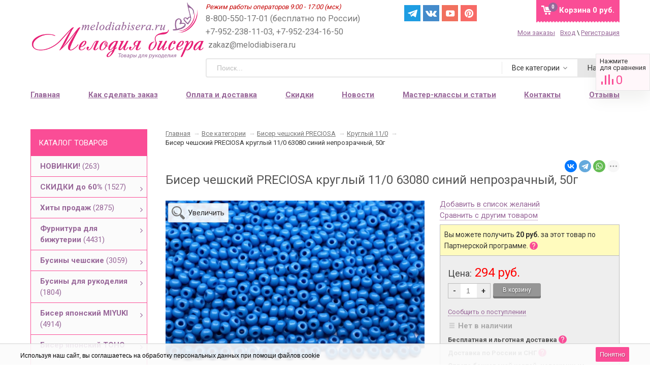

--- FILE ---
content_type: text/html; charset=utf-8
request_url: https://melodiabisera.ru/biser-cheshskiy-preciosa-kruglyy-110-63080-siniy-neprozrachnyy-50-g/
body_size: 41189
content:


<!DOCTYPE html><html><head prefix=
"og: http://ogp.me/ns#
fb: http://ogp.me/ns/fb#
og: http://opengraphprotocol.org/schema#
fb: http://www.facebook.com/2008/fbml#
product: http://ogp.me/ns/product#"><meta http-equiv="Content-Type" content="text/html; charset=utf-8"/><title>Купить Бисер чешский PRECIOSA круглый 11/0 63080 синий непрозрачный, 50г</title><meta name="Description" content="Бесплатная доставка! Выбирайте Бисер чешский PRECIOSA круглый 11/0 63080 синий непрозрачный, 50г в интернет-магазине Мелодия бисера. Льготная доставка за 190 руб. в любую точку России." /><meta name="viewport" content="width=device-width, initial-scale=1.0"><meta name="wa-expert-hash" content="7d9704cde8cb585c973724a5fe3db223a7aef7" /><meta name="cmsmagazine" content="0de1bce7a34ea1d91c95c81b0ba94cf9" /><meta name="yandex-verification" content="5e760cb9cc20e804" /><meta name="verify-admitad" content="ff7336f13d" /><meta name="p:domain_verify" content="8916f6aaaa096fef7900a48e75ef7c45"/><link rel="icon" href="/favicon.svg" type="image/svg"><link rel="alternate" type="application/rss+xml" title="RSS &mdash; Мелодия бисера" href="https://melodiabisera.ru/news/rss/"><link href="/wa-data/public/site/themes/sidebar/sidebar.css?v2.0.1.3040" rel="stylesheet" type="text/css"/><link rel="stylesheet" href="/wa-data/public/site/themes/sidebar/fonts/font-awesome.min.css"><link href="/wa-apps/shop/plugins/rimages/css/rimages-frontend.css" rel="stylesheet"><link href="/wa-apps/shop/plugins/productpreview/js/fancybox/jquery.fancybox.css?8.21.0" rel="stylesheet"><script type="text/javascript" src="/wa-content/js/jquery/jquery-1.11.1.min.js" ></script><script type="text/javascript" src="/wa-content/js/jquery/jquery-migrate-1.2.1.min.js"></script><script type="text/javascript" src="/wa-data/public/site/themes/sidebar/sidebar.js?v2.0.1.3040"></script><script src="/wa-data/public/site/themes/sidebar/modernizr-custom.js"></script><script src="/wa-data/public/site/themes/sidebar/current-device.min.js" async></script><script src="/wa-apps/shop/plugins/rimages/js/rimages-frontend.js"></script><script src="/wa-apps/shop/plugins/productpreview/js/fancybox/jquery.fancybox.pack.js?8.21.0"></script><script src="/wa-apps/shop/plugins/flexdiscount/js/flexdiscountFrontend.min.js?4.42.0"></script><script src="/wa-apps/shop/plugins/ecommerce/assets/frontend.bundle.js?8.21.0"></script><script src="/wa-content/js/jquery-plugins/jquery.cookie.js"></script><link href="/wa-data/public/blog/themes/sidebar/sidebar.blog.css?v2.0.2.212" rel="stylesheet" type="text/css"><link href="/wa-data/public/shop/themes/sidebar/sidebar.shop.css?v2.0.1.3040" rel="stylesheet" type="text/css"><link href="/wa-data/public/shop/themes/sidebar/jquery.bxslider.css?v2.0.1.3040" rel="stylesheet" /><script src="/wa-data/public/shop/themes/sidebar/jquery.bxslider.min.js?v2.0.1.3040"></script><script type="text/javascript" src="/wa-apps/shop/js/lazy.load.js?v8.21.0.49"></script><script type="text/javascript" src="/wa-data/public/shop/themes/sidebar/sidebar.shop.js?v2.0.1.3040"></script><script src="/wa-data/public/shop/themes/sidebar/jquery.cookie.js?v2.0.1.3040"></script><script src="//vk.com/js/api/openapi.js" type="text/javascript"></script><script type="text/javascript" src="/wa-content/js/jquery-plugins/jquery.retina.min.js?v3.7.0"></script><script type="text/javascript">$(window).load(function(){ $('.product-list img,.related img,.cart img,#product-image').retina()});</script><script type="text/javascript">
$(window).load(function(){
$(document.body).on('click', '.quantity-minus', function() {
    var quantity = parseInt($(this).next().val());
    if (quantity > 1) quantity = quantity - 1;
    $(this).next().val(quantity);
});
$(document.body).on('click', '.quantity-plus', function() {
    var quantity = parseInt($(this).prev().val());
    if (quantity >= 0) quantity = quantity + 1;
    $(this).prev().val(quantity);
});
$(".reed-more").click(function(e) {
  e.preventDefault();
  $('.reed-more-next').toggle( "fast", function() {});
});
});
</script><link rel="stylesheet" href="/wa-apps/shop/plugins/storequickorder/css/storequickorder.css"><style>
/* Стиль отвечающий за кнопку "Заказать" в диалоговом окне */
#storequickorder input.submit-button {/* width: 96%; margin-left: 2%; - кнопка во всю ширину */
}/* Стиль названий полей в диалоговом окне */
#storequickorder div.wa-name {/* text-align: right; - прижимает название к праву */
}</style><script  type="text/javascript" src="/wa-apps/shop/plugins/storequickorder/js/storequickorder.js">
</script><script  type="text/javascript">
function storequickorder_event_order_created() {
    //yaCounterXXXXXX.reachGoal('TARGET_NAME');
    //return true;
}
$(function(){ $.storequickorder.setOptions({always_show_active_button : false,button_name : "Купить в 1 клик",button_cart_name : "Купить в 1 клик",button_name_not_available : "Купить в 1 клик",window_vert_align : true,window_style_position_absolute : false,window_margin_top : "200",check_stock_delay : "200",yaCounter_enabled : false,ga_enabled : false,yaCounter_id : "",yaCounter_target_name : "",ga_id : "",ga_target_name : ""}) });</script><link href="/wa-apps/shop/plugins/wish/css/style.css?v100.0.0" rel="stylesheet" type="text/css"><style type="text/css">
#wish-form .wish-modal__close {background-color: #ed5153;}#wish-form .wish-form__button,#wish-form .wish-form__button:hover {background: #ed5153;box-shadow: 0 3px #e14043;}#wish-form .jq-radio.checked .jq-radio__div {background:#ed5153;}#wish-form .jq-radio {border-color: #ed5153;}</style><script>if(typeof(window.jQuery.styler) == 'undefined') document.write(unescape('%3Cscript src=\"/wa-apps/shop/plugins/wish/js/jquery.formstyler.min.js\"%3E%3C/script%3E'))</script><script type="text/javascript" src="/wa-apps/shop/plugins/wish/js/scripts.js"></script><script src='/wa-apps/shop/plugins/arrived/js/main.js?v3.2.2'></script><script type='text/javascript'> var arrived_ignore_stock_count = 0; </script><link rel='stylesheet' href='/wa-apps/shop/plugins/arrived/css/main.css?v3.2.2' /><script type="text/javascript">
		$(document).ready(function() {
			$('.fancybox').fancybox();
		});
	</script><style>
a.productpreview-button {font-size: 12px;color: #000000;text-decoration: none;position: absolute;top: 47%;margin-top: -38px;left: 50%;width: 140px;margin-left: -70px;z-index: 2080;padding: 2px 0;text-align: center;display: none;border: 1px solid transparent;box-shadow: 0 1px 2px rgba(0,0,0,0.2);border-radius: 7px;background: rgba(255, 255, 255, 0.8);-moz-transition: background .5s ease, border 0.5s ease, color 0.5s ease, box-shadow 0.5s ease;-webkit-transition: background .5s ease, border 0.5s ease, color 0.5s ease, box-shadow 0.5s ease;-o-transition: background .5s ease, border 0.5s ease, color 0.5s ease, box-shadow 0.5s ease;}ul.product-list li a.productpreview-button:hover{display: inline;background: rgba(252, 5, 5, 0.6);color: #fff !important;text-decoration: none;}.product-list li{position: relative;}ul.product-list li:hover a.productpreview-button{display: inline;}.my-order-content a.productpreview-button, .my-orders-table a.productpreview-button, .s-order-list a.productpreview-button {display: block;position: unset;margin: 0px;background: #ffe4ef;margin-top: 10px;}</style><script>
			if (typeof(jQuery) == 'undefined') {
				document.write('<script src="/wa-apps/shop/plugins/incarts/js/jquery-3.1.0.min.js" type="text/javascript"><\/script>');
			}		

			jQuery( document ).ready(function( $ ) {
				if($('span').is('.noInCarts')) {
					if ($('.noInCarts').parents('form').find("button[type='submit'] span").length) {
						$('.noInCarts').parents('form').find("button[type='submit']").each(function(index, element) {
							$(element).on('click', function() {$(this).addClass('submitInCarts');})
						});
					} else {
						$('.noInCarts').parents('form').find("input[type='submit']").each(function(index, element) {
							$(element).on('click', function() {$(this).addClass('submitInCarts');})
						});
					}
				}

				$('.inCarts').each(function(i,e) {
					var count = $(e).attr('data-count');

					if ($('.inCarts').parents('form').find("button[type='submit'] span").length) {$(e).parents('form').find("button[type='submit'] span").html('В корзине '+count+'шт.');$(e).parents('form').find("button[type='submit']").addClass('submitInCarts');} else {$(e).parents('form').find("input[type='submit']").val('В корзине '+count+'шт.');$(e).parents('form').find("input[type='submit']").addClass('submitInCarts');}
				})
			});
		</script><style>i.icon16-flexdiscount.loading{background-image:url(https://melodiabisera.ru/wa-apps/shop/plugins/flexdiscount/img/loading16.gif)}i.flexdiscount-big-loading{background:url(https://melodiabisera.ru/wa-apps/shop/plugins/flexdiscount/img/loading.gif) no-repeat}.fl-is-loading > * { opacity: 0.3; }.fl-is-loading { position:relative }.fl-is-loading:after{ position:absolute; top:0;left:0;content:"";width:100%;height:100%; background:url(https://melodiabisera.ru/wa-apps/shop/plugins/flexdiscount/img/loader2.gif) center center no-repeat}.fl-loader-2:after{ position:absolute; top:0;left:0;content:"";width:100%;height:100%; background:url(/wa-content/img/loading16.gif) center center no-repeat}i.icon16-flexdiscount{background-repeat:no-repeat;height:16px;width:16px;display:inline-block;text-indent:-9999px;text-decoration:none!important;vertical-align:top;margin:-.1em .25em 0 0}i.flexdiscount-big-loading{display:inline-block;width:32px;height:32px;margin:15px 0}.flexdiscount-coup-del-block,.flexdiscount-loader{display:none}.align-center{text-align:center}.flexdiscount-coup-result,.flexdiscount-form,.flexdiscount-price-block,.flexdiscount-user-affiliate,.flexdiscount-user-discounts{margin:10px 0}.flexdiscount-coup-result{color:green}.flexdiscount-coup-result.flexdiscount-error{color:red}.flexdiscount-max-affiliate,.flexdiscount-max-discount{font-size:1.5em;color:#c03;font-weight:600}.flexdiscount-coupon-delete:before{content:'x';padding:5px;-webkit-border-radius:50%;-moz-border-radius:50%;border-radius:50%;border:2px solid red;width:.5em;height:.5em;display:inline-block;text-align:center;line-height:.5em;margin-right:5px;font-size:1.3em;color:red;font-weight:700;vertical-align:middle}.flexdiscount-price-block{display:inline-block}.flexdiscount-product-discount{display:table}.flexdiscount-my-content>div{padding:10px}.flexdiscount-discounts-affiliate{color:#c03;background:#fff4b4;padding:5px 10px;border-radius:20px}/***********************
*
* ru: Блок Доступных скидок и бонусов
* en: Available discount and bonuses
*
************************/
/**
* Обертка
* Wrap
*/
.flexdiscount-available-discount { }/**
* Блок вывода Доступных скидок и бонусов
* Available discount and bonuses
*/
.flexdiscount-alldiscounts { clear: none; background-color: #FFFFFF;margin: 10px 0; }/**
* Шапка
* Header block
*/
.flexdiscount-alldiscounts-heading { background: #fff4b4; text-transform: uppercase; padding: 10px 15px;}/**
* Заголовок шапки
* Header text
*/
.flexdiscount-alldiscounts-heading .h3 { font-size: 14px; margin: 0; padding: 0; color: #444;}/*
* Ширина таблицы
* Width table
*/
.flexdiscount-alldiscounts table { width: 100%; }/*
* Внешний отступ неупорядоченных списков
* Margin of unordered lists
*/
.flexdiscount-alldiscounts ul { margin: 0; }/*
* Стили таблицы
* Table styles
*/
.flexdiscount-alldiscounts .flexdiscount-table { border-left: 1px solid #000; border-top: 1px solid #000; width: 100%; margin: 0; }/*
* Стили заголовков и ячеек таблицы
* Table cells styles
*/
.flexdiscount-alldiscounts .flexdiscount-table td, .flexdiscount-alldiscounts .flexdiscount-table th { color: #000; border: 1px solid #000; padding: 5px; }.fl-discount-skus { margin-bottom: 10px; }tr.fl-discount-skus td { padding: 10px 5px; }/***********************
*
* ru: Блок Действующих скидок и бонусов
* en: Product active discounts and bonuses
*
************************/
/**
* Обертка
* Wrap
*/
.flexdiscount-product-discount { display: table; }/**
* Блок вывода Действующих скидок и бонусов
* Product active discounts and bonuses block
*/
.flexdiscount-pd-block { background-color: #FFFFFF; margin: 10px 0; }/**
* Шапка
* Header block
*/
.flexdiscount-pd-block .flexdiscount-heading, #yourshop .flexdiscount-pd-block .flexdiscount-heading { background: #163bdb; text-transform: uppercase; color: #333333; padding: 10px 15px;}/**
* Заголовок шапки
* Header text
*/
.flexdiscount-pd-block .flexdiscount-heading .h3 { font-size: 14px; margin: 0; padding: 0; color: #fff;}/*
* Внешний отступ неупорядоченных списков
* Margin of unordered lists
*/
.flexdiscount-pd-block ul { margin: 0; }/*
* Стили таблицы
* Table styles
*/
.flexdiscount-pd-block .flexdiscount-table { border-left: 1px solid #000; border-top: 1px solid #000; width: 100%; margin: 0; }/*
* Стили заголовков и ячеек таблицы
* Table cells styles
*/
.flexdiscount-pd-block .flexdiscount-table td, .flexdiscount-pd-block .flexdiscount-table th { color: #000; border: 1px solid #000; padding: 10px 5px; }/***********************
*
* ru: Активные скидок и бонусов
* en: Active discounts and bonuses block
*
************************/
/**
* Обертка
* Wrap
*/
#cart-content .flexdiscount-user-discounts {display: flex;clear: both;}/**
* Блок вывода активных скидок и бонусов
* Active discounts and bonuses block
*/
.flexdiscount-discounts { clear: both; overflow: hidden; background-color: #FFFFFF; border: 1px solid #ddd; margin: 10px 0; }/**
* Шапка
* Header block
*/
.flexdiscount-discounts-heading { background: #eee; text-transform: uppercase; color: #333333; padding: 10px 15px; }/**
* Заголовок шапки
* Header text
*/
.flexdiscount-discounts-heading .h3 { font-size: 14px; margin: 0; color: #444; }/**
* Внутренний отступ основной части
* Padding of the block body
*/
.flexdiscount-discounts-body { padding: 0; }/*
* Ширина таблицы
* Width table
*/
.flexdiscount-discounts table { width: 100%; }/*
* Стили неупорядоченных списков
* Styles of unordered lists
*/
.flexdiscount-discounts-body ul { list-style: none; padding: 0; margin: 0; }.flexdiscount-discounts-body li { padding: 10px 15px; background-color: #fefce3; margin: 5px 0; }/*
* Стили для размера скидки
* Styles for discount
*/
.flexdiscount-discounts-price { color: #e8385c; display: inline-block; }/***********************
*
* ru: Дополнительная форма ввода купонов
* en: Additional coupon form
*
************************/
/*
* Цвет сообщения о успешно введенном купоне
* Message color about successfully entered coupon
*/
.flexdiscount-coup-result { color: green; }/*
* Цвет сообщения о неверно введенном купоне
* Message color about incorrectly entered coupon
*/
.flexdiscount-coup-result.flexdiscount-error { color: #ff0000; }/**
* Крестик удаления купона
* Delete coupon cross
*/
.flexdiscount-coupon-delete:before { content: 'x'; padding: 5px; -webkit-border-radius: 50%; -moz-border-radius: 50%; border-radius: 50%; border: 2px solid #ff0000; width: .5em; height: .5em; display: inline-block; text-align: center; line-height: .5em; margin-right: 5px; font-size: 1.3em; color: #ff0000; font-weight: bold; vertical-align: middle; }/***********************
*
* ru: Блок правил запрета
* en: Deny discounts block
*
************************/
/**
* Обертка
* Wrap
*/
.flexdiscount-deny-discount { }/**
* Блок вывода правил запрета
* Deny discounts block
*/
.flexdiscount-denydiscounts { clear: none; background-color: #FFFFFF; border: 1px solid #DDDDDD; -webkit-border-radius: 4px; -moz-border-radius: 4px; border-radius: 4px; margin: 10px 0; }/**
* Шапка
* Header block
*/
.flexdiscount-denydiscounts-heading { background: #ff0000; text-transform: uppercase; -webkit-border-top-left-radius: 3px; -moz-border-top-left-radius: 3px; border-top-left-radius: 3px; -webkit-border-top-right-radius: 3px; -moz-border-top-right-radius: 3px; border-top-right-radius: 3px; padding: 10px 15px;}/**
* Заголовок шапки
* Header text
*/
.flexdiscount-denydiscounts-heading .h3 { font-size: 14px; margin: 0; padding: 0; color: #fff;}/**
* Внутренний отступ основной части
* Padding of the block body
*/
.flexdiscount-denydiscounts-body, .flexdiscount-denydiscounts .flexdiscount-body { padding: 15px; }/*
* Ширина таблицы
* Width table
*/
.flexdiscount-denydiscounts table { width: 100%; }/*
* Внешний отступ неупорядоченных списков
* Margin of unordered lists
*/
.flexdiscount-denydiscounts ul { margin: 0; }/*
* Стили таблицы
* Table styles
*/
.flexdiscount-denydiscounts .flexdiscount-table { border-left: 1px solid #000; border-top: 1px solid #000; width: 100%; margin: 0; }/*
* Стили заголовков и ячеек таблицы
* Table cells styles
*/
.flexdiscount-denydiscounts .flexdiscount-table td, .flexdiscount-denydiscounts .flexdiscount-table th { color: #000; border: 1px solid #000; padding: 5px; }/***********************
*
* ru: Блок цены со скидкой
* en: Block of price with discount
*
************************/
/*
* Обертка
* Wrap
*/
.flexdiscount-price-block { display: inline-block; }/***********************
*
* ru: Скидки в личном кабинете
* en: Discounts in customer account
*
************************/
/*
* Обертка
* Wrap
*/
.flexdiscount-my-content > div { padding: 10px; }/***********************
*
* ru: Остальные стили
* en: Other styles
*
************************/
/*
* Бонусы
* Bonuses
*/
.flexdiscount-discounts-affiliate { color: #c03; background: #fff4b4; padding: 5px 10px; border-radius: 20px; }/**
* Максимальное значение скидок и бонусов в блоках Доступных и Действующих скидок
* Maximum value of discount and bonuses in Available discounts block and Product discounts block
*/
.flexdiscount-max-discount, .flexdiscount-max-affiliate { font-size: 1.3em; color: #c03; font-weight: 600; }</style><script>$(function() {$.flexdiscountFrontend = new FlexdiscountPluginFrontend({urls: {couponAddUrl: '/flexdiscount/couponAdd/',updateDiscountUrl: '/flexdiscount/update/',refreshCartUrl: '/flexdiscount/cartUpdate/',deleteUrl: '/flexdiscount/couponDelete/',cartSaveUrl: {shop: '/cart/save/',plugin: '/my/'},cartDeleteUrl: {shop: '/cart/delete/',plugin: '/my/'},cartAddUrl: {shop: '/cart/add/',plugin: '/my/'}},updateInfoblocks: 1,hideDefaultAffiliateBlock: '',ss8forceUpdate: '0',addAffiliateBlock: 0,loaderType: 'loader3',locale: 'ru_RU',settings: {"enable_frontend_cart_hook":0},ss8UpdateAfterPayment: 0,shopVersion: '8.21.0.49'});});</script><link rel="stylesheet" href="https://melodiabisera.ru/wa-data/public/shop/themes/sidebar/searchpro_plugin_field.css?v1.14.3" /><link rel="stylesheet" href="https://melodiabisera.ru/wa-data/public/shop/plugins/searchpro/stylesheet/sidebar/field.css?1758255891" /><script src="/wa-apps/shop/plugins/searchpro/assets/frontend.field.js?v1.14.3" defer></script><script>
	(function () {
		var google_ecommerce_variable = "googleEnhancedEcommerceLayer";
		window[google_ecommerce_variable] = [];

		var init_deferred = window.ecommerce_plugin_init_deferred = window.ecommerce_plugin_init_deferred || jQuery.Deferred();

		var load_deferred = window.ecommerce_plugin_load_deferred = window.ecommerce_plugin_load_deferred || jQuery.Deferred();
		var gtag_loaded =jQuery.Deferred();
		var plugin_instance_init =jQuery.Deferred();

		var is_google_gtag_script_import_enabled = false;

		if (is_google_gtag_script_import_enabled) {
			var url = "https:\/\/www.googletagmanager.com\/gtag\/js?id=&l=googleEnhancedEcommerceLayer";

			var script = document.createElement("script");
			script.type = "text/javascript";
			if(script.readyState) {  // only required for IE <9
				script.onreadystatechange = function() {
					if ( script.readyState === "loaded" || script.readyState === "complete" ) {
						script.onreadystatechange = null;
						gtag_loaded.resolve();
					}
				};
			} else {  //Others
				script.onload = function() {
					gtag_loaded.resolve();
				};
			}

			script.src = url;
			document.getElementsByTagName( "head" )[0].appendChild(script);
		} else {
			gtag_loaded.resolve();
		}

		plugin_instance_init.then(function () {
			gtag_loaded.then(function () {
				init_deferred.resolve();
			})
		});

		$(function () {
			load_deferred.then(function() {
				var ecommerce_state = {"cart_items":[],"is_admin_page":false,"currency":"RUB","google_ecommerce_variable":"googleEnhancedEcommerceLayer","cart_add_url":"\/cart\/add\/","cart_save_url":"\/cart\/save\/","cart_delete_url":"\/cart\/delete\/","order_cart_save_url":"\/order\/cart\/save\/","ecommerce_prepare_sku_detail_url":"\/ecommerce_prepare_data\/sku_detail\/","ecommerce_prepare_add_to_cart_url":"\/ecommerce_prepare_data\/add_to_cart\/","ecommerce_prepare_remove_from_cart_url":"\/ecommerce_prepare_data\/remove_from_cart\/","ecommerce_prepare_change_cart_url":"\/ecommerce_prepare_data\/change_cart\/","ecommerce_prepare_products_list":"\/ecommerce_prepare_data\/products_list\/","plugin_config":{"is_plugin_enabled":true,"is_yandex_data_sending_enabled":true,"yandex_counter_id":"","yandex_new_order_goal_id":"55557514","is_google_data_sending_enabled":false,"is_google_gtag_script_import_enabled":false,"google_analytics_property_id":"","is_dynamic_adwords_remarketing_enabled":false,"google_adwords_prodid_dimension_index":null,"google_adwords_pagetype_dimension_index":null,"google_adwords_totalvalue_dimension_index":null,"google_adwords_category_dimension_index":null}};

				window.initEcommercePlugin(ecommerce_state);

				plugin_instance_init.resolve();
			});
		});
	})();
</script><script src="/wa-data/public/shop/themes/sidebar/plugins/reviewsplus/reviewsplus-frontend.js" type="text/javascript"></script><link href="/wa-apps/shop/plugins/reviewsplus/css/shopReviewsplusPluginFrontend.css" rel="stylesheet" type="text/css"><link href="/wa-data/public/shop/themes/sidebar/plugins/reviewsplus/user.css" rel="stylesheet" type="text/css"><meta property="og:type" content="website"><meta property="og:title" content="Купить Бисер чешский PRECIOSA круглый 11/0 63080 синий непрозрачный, 50г"><meta property="og:description" content="Бесплатная доставка! Выбирайте Бисер чешский PRECIOSA круглый 11/0 63080 синий непрозрачный, 50г в интернет-магазине Мелодия бисера. Льготная доставка за 190 руб. в любую точку России."><meta property="og:image" content="https://melodiabisera.ru/wa-data/public/shop/products/11/11/1111/images/66970/66970.750x0.jpg"><meta property="og:url" content="https://melodiabisera.ru/biser-cheshskiy-preciosa-kruglyy-110-63080-siniy-neprozrachnyy-50-g/"><meta property="product:price:amount" content="294"><meta property="product:price:currency" content="RUB"><meta name="yandex-verification" content="c79a11fd55a8f265" /><meta name="google-site-verification" content="RNHK_IhMmKGlE6V-PdzvTAOt4_UepVAjGI4ffDrmP-g" /><!--[if lte IE 9]>
    <script>
    document.createElement('header');
    document.createElement('nav');
      document.createElement('main');
    document.createElement('section');
    document.createElement('article');
    document.createElement('aside');
    document.createElement('footer');
    document.createElement('figure');
    document.createElement('hgroup');
    document.createElement('menu');
    </script>
    <style>.related, .app-navigation, .product-list, .container { overflow: hidden; } .dropdown { display:table; width: 100%; } .app-navigation ul.menu-h li { margin: auto 2% !important; float: none; display: inline-block } .promo { display: none }  .index-page .container main.content .content, .content, main .comments, main .post, main>h1, .category-name, #product-list, .reviews-branch, .wish-list, #wa-my-info-wrapper, .my-orders-table, .my-order-content, #compare-table { margin-left: 290px !important; } #product-page .clear-both+.content, .product-internal+.content,  main.content .content #page  { margin-left: 0px !important; } .triple+.triple { margin-left: 690px !important; }</style>
    <![endif]--></head><body id="shop" class="is_customer"><section id="wrap"><div class="site-header"><header><div class="title"><a href="/"><img src="/wa-data/public/site/themes/sidebar/img/logo.png" alt="Мелодия бисера" id="logo" /></a></div><div class="header-info"><div class="header-info-top"><span class="worktime">Режим работы операторов 9:00 - 17:00 (мск)</span><div class="offline">
8-800-550-17-01 (бесплатно по России) +7-952-238-11-03, +7-952-234-16-50
<span class="mail">zakaz@melodiabisera.ru</span></div><div class="messenger"><a target="_blank" href="https://t.me/melodiabisera" class="social-sprite s-tg">Telegram</a><a target="_blank" href="https://vk.com/melodiabisera" class="social-sprite s-vk">Вконтакте</a><a target="_blank" href="https://www.youtube.com/channel/UCSnRRdgUmWkN9CpBpAceD9Q" class="social-sprite s-yt">Yuotube</a><a target="_blank" href="https://www.pinterest.ru/melodiabisera/" class="social-sprite s-pi">Pinterest</a></div><style>
.messenger.messenger-mobile { display: none; }.messenger { position: absolute; left: 48%; display: flex; }.messenger__item { margin-right: 5px; }.messenger .social-sprite { width: 32px; height: 32px; margin: 0px 5px 0px 0 !important; }@media screen and (max-width: 960px) {.messenger { display: none; }.messenger.messenger-mobile { display: flex; left: 15px; top: 65px; }.messenger-mobile .messenger__item { margin-right: 8px; }.messenger.messenger-mobile img { width: 24px; }.messenger .social-sprite { width: 24px; height: 24px; margin: 0px 8px 0px 0 !important; }.messenger .s-yt { background-position: -148px -31px; background-size: 292px; }.messenger .s-in { background-position: -232px -31px; background-size: 286px; }.messenger .s-vk { background-position: -2px -31px; background-size: 286px; }.messenger .s-tg { background-position: -231px -33px; background-size: 286px; }}</style><div id="cart" class="no-mobile-cart empty"><a href="/cart/" class="cart-total"><span class="my-cart1">Корзина</span>
0 руб.
</a><span class="cart-count">0</span></div><div class="au-user"><div><a href="/my/orders/" style=" margin-right:10px">Мои заказы</a><span class="login-link"><a rel="nofollow" class="fancybox fancybox-login-popup" href="#popup_login">Вход</a> \ <a rel="nofollow" class="not-visited" href="/signup/">Регистрация</a><div class='login_popup'><i class="popup__tail" aria-hidden=""></i><b>Войдите.</b> Мы узнаем Вас, предоставим персональные скидки, сохраним Корзину и историю заказов.<br><br>
Каждому новому покупателю мы <b>дарим 2 купона со скидками: 10 и 15%</b>.<br><br>
Купон на скидку поступит Вам на e-mail после регистрации.<br>
Проверьте почту перед оформлением заказа.
</div></span></div></div></div><div class="header-info-bottom"><div class="js-searchpro__field-wrapper" id="searchpro-field-wrapper-6971e3a6278cd" data-params="{&quot;dropdown_status&quot;:true,&quot;category_status&quot;:true,&quot;dropdown_min_length&quot;:3,&quot;history_cookie_key&quot;:&quot;shop_searchpro_search_history&quot;,&quot;popular_status&quot;:true,&quot;popular_max_count&quot;:5,&quot;history_status&quot;:true,&quot;history_search_status&quot;:true,&quot;history_max_count&quot;:5,&quot;clear_button_status&quot;:true,&quot;escape_slash&quot;:true,&quot;dropdown_url&quot;:&quot;\/searchpro-plugin\/dropdown\/&quot;,&quot;results_url&quot;:&quot;\/search&quot;,&quot;helper_dropdown&quot;:{&quot;current&quot;:&quot;&lt;div class=\&quot;searchpro__dropdown\&quot;&gt;\r\n\t&lt;div class=\&quot;searchpro__dropdown-group searchpro__dropdown-group-history\&quot;&gt;\r\n\t\t\t\t\t&lt;div class=\&quot;searchpro__dropdown-group-title\&quot;&gt;\r\n\t\t\t\t\u041f\u043e\u043f\u0443\u043b\u044f\u0440\u043d\u044b\u0435 \u0437\u0430\u043f\u0440\u043e\u0441\u044b\r\n\t\t\t&lt;\/div&gt;\r\n\t\t\t&lt;div class=\&quot;searchpro__dropdown-group-entities js-searchpro__dropdown-entities\&quot;&gt;\r\n\t\t\t\t\t\t\t\t\t&lt;a class=\&quot;searchpro__dropdown-entity js-searchpro__dropdown-entity\&quot;\r\n\t\t\t\t\t data-action=\&quot;value:data-value\&quot; data-value=\&quot;\u0431\u0438\u0441\u0435\u0440\&quot; href=\&quot;\/search\/%D0%B1%D0%B8%D1%81%D0%B5%D1%80\/\&quot;&gt;\r\n\t\t\t\t\t\t\u0431\u0438\u0441\u0435\u0440\r\n\r\n\t\t\t\t\t\t\t\t\t\t\t&lt;\/a&gt;\r\n\t\t\t\t\t\t\t\t\t&lt;a class=\&quot;searchpro__dropdown-entity js-searchpro__dropdown-entity\&quot;\r\n\t\t\t\t\t data-action=\&quot;value:data-value\&quot; data-value=\&quot;\u043a\u0430\u043d\u0438\u0442\u0435\u043b\u044c\&quot; href=\&quot;\/search\/%D0%BA%D0%B0%D0%BD%D0%B8%D1%82%D0%B5%D0%BB%D1%8C\/\&quot;&gt;\r\n\t\t\t\t\t\t\u043a\u0430\u043d\u0438\u0442\u0435\u043b\u044c\r\n\r\n\t\t\t\t\t\t\t\t\t\t\t&lt;\/a&gt;\r\n\t\t\t\t\t\t\t\t\t&lt;a class=\&quot;searchpro__dropdown-entity js-searchpro__dropdown-entity\&quot;\r\n\t\t\t\t\t data-action=\&quot;value:data-value\&quot; data-value=\&quot;\u043f\u0430\u0439\u0435\u0442\u043a\u0438\&quot; href=\&quot;\/search\/%D0%BF%D0%B0%D0%B9%D0%B5%D1%82%D0%BA%D0%B8\/\&quot;&gt;\r\n\t\t\t\t\t\t\u043f\u0430\u0439\u0435\u0442\u043a\u0438\r\n\r\n\t\t\t\t\t\t\t\t\t\t\t&lt;\/a&gt;\r\n\t\t\t\t\t\t\t\t\t&lt;a class=\&quot;searchpro__dropdown-entity js-searchpro__dropdown-entity\&quot;\r\n\t\t\t\t\t data-action=\&quot;value:data-value\&quot; data-value=\&quot;toho\&quot; href=\&quot;\/search\/toho\/\&quot;&gt;\r\n\t\t\t\t\t\ttoho\r\n\r\n\t\t\t\t\t\t\t\t\t\t\t&lt;\/a&gt;\r\n\t\t\t\t\t\t\t\t\t&lt;a class=\&quot;searchpro__dropdown-entity js-searchpro__dropdown-entity\&quot;\r\n\t\t\t\t\t data-action=\&quot;value:data-value\&quot; data-value=\&quot;23980\&quot; href=\&quot;\/search\/23980\/\&quot;&gt;\r\n\t\t\t\t\t\t23980\r\n\r\n\t\t\t\t\t\t\t\t\t\t\t&lt;\/a&gt;\r\n\t\t\t\t\t\t\t&lt;\/div&gt;\r\n\t\t\t\t&lt;div class=\&quot;js-searchpro__dropdown-history\&quot;&gt;\r\n\t\t\t\t\t&lt;\/div&gt;\r\n\t&lt;\/div&gt;\r\n&lt;\/div&gt;\r\n&quot;,&quot;template&quot;:&quot;&lt;div class=\&quot;searchpro__dropdown\&quot;&gt;\r\n\t&lt;div class=\&quot;searchpro__dropdown-group searchpro__dropdown-group-history\&quot;&gt;\r\n\t\t\t\t\t&lt;div class=\&quot;searchpro__dropdown-group-title\&quot;&gt;\r\n\t\t\t\t\u041f\u043e\u043f\u0443\u043b\u044f\u0440\u043d\u044b\u0435 \u0437\u0430\u043f\u0440\u043e\u0441\u044b\r\n\t\t\t&lt;\/div&gt;\r\n\t\t\t&lt;div class=\&quot;searchpro__dropdown-group-entities js-searchpro__dropdown-entities\&quot;&gt;\r\n\t\t\t\t\t\t\t\t\t&lt;a class=\&quot;searchpro__dropdown-entity js-searchpro__dropdown-entity\&quot;\r\n\t\t\t\t\t data-action=\&quot;value:data-value\&quot; data-value=\&quot;\u0431\u0438\u0441\u0435\u0440\&quot; href=\&quot;\/search\/%D0%B1%D0%B8%D1%81%D0%B5%D1%80\/\&quot;&gt;\r\n\t\t\t\t\t\t\u0431\u0438\u0441\u0435\u0440\r\n\r\n\t\t\t\t\t\t\t\t\t\t\t&lt;\/a&gt;\r\n\t\t\t\t\t\t\t\t\t&lt;a class=\&quot;searchpro__dropdown-entity js-searchpro__dropdown-entity\&quot;\r\n\t\t\t\t\t data-action=\&quot;value:data-value\&quot; data-value=\&quot;\u043a\u0430\u043d\u0438\u0442\u0435\u043b\u044c\&quot; href=\&quot;\/search\/%D0%BA%D0%B0%D0%BD%D0%B8%D1%82%D0%B5%D0%BB%D1%8C\/\&quot;&gt;\r\n\t\t\t\t\t\t\u043a\u0430\u043d\u0438\u0442\u0435\u043b\u044c\r\n\r\n\t\t\t\t\t\t\t\t\t\t\t&lt;\/a&gt;\r\n\t\t\t\t\t\t\t\t\t&lt;a class=\&quot;searchpro__dropdown-entity js-searchpro__dropdown-entity\&quot;\r\n\t\t\t\t\t data-action=\&quot;value:data-value\&quot; data-value=\&quot;\u043f\u0430\u0439\u0435\u0442\u043a\u0438\&quot; href=\&quot;\/search\/%D0%BF%D0%B0%D0%B9%D0%B5%D1%82%D0%BA%D0%B8\/\&quot;&gt;\r\n\t\t\t\t\t\t\u043f\u0430\u0439\u0435\u0442\u043a\u0438\r\n\r\n\t\t\t\t\t\t\t\t\t\t\t&lt;\/a&gt;\r\n\t\t\t\t\t\t\t\t\t&lt;a class=\&quot;searchpro__dropdown-entity js-searchpro__dropdown-entity\&quot;\r\n\t\t\t\t\t data-action=\&quot;value:data-value\&quot; data-value=\&quot;toho\&quot; href=\&quot;\/search\/toho\/\&quot;&gt;\r\n\t\t\t\t\t\ttoho\r\n\r\n\t\t\t\t\t\t\t\t\t\t\t&lt;\/a&gt;\r\n\t\t\t\t\t\t\t\t\t&lt;a class=\&quot;searchpro__dropdown-entity js-searchpro__dropdown-entity\&quot;\r\n\t\t\t\t\t data-action=\&quot;value:data-value\&quot; data-value=\&quot;23980\&quot; href=\&quot;\/search\/23980\/\&quot;&gt;\r\n\t\t\t\t\t\t23980\r\n\r\n\t\t\t\t\t\t\t\t\t\t\t&lt;\/a&gt;\r\n\t\t\t\t\t\t\t&lt;\/div&gt;\r\n\t\t\t\t&lt;div class=\&quot;js-searchpro__dropdown-history\&quot;&gt;\r\n\t\t\t\t\t\t\t&lt;div class=\&quot;searchpro__dropdown-group-title\&quot;&gt;\r\n\t\t\t\t\t\u0418\u0441\u0442\u043e\u0440\u0438\u044f \u0437\u0430\u043f\u0440\u043e\u0441\u043e\u0432\r\n\t\t\t\t&lt;\/div&gt;\r\n\t\t\t\t&lt;div class=\&quot;searchpro__dropdown-group-entities js-searchpro__dropdown-entities\&quot;&gt;\r\n\t\t\t\t\t\t\t\t\t\t\t&lt;a class=\&quot;searchpro__dropdown-entity js-searchpro__dropdown-entity\&quot;\r\n\t\t\t\t\t\t data-action=\&quot;value:data-value\&quot; data-value=\&quot;\&quot; href=\&quot;\/search\/%QUERY%\/\&quot;&gt;\r\n\t\t\t\t\t&lt;span class=\&quot;js-searchpro__dropdown-entity_query\&quot;&gt;\r\n\t\t\t\t\t\t\r\n\t\t\t\t\t&lt;\/span&gt;\r\n\t\t\t\t\t\t\t\t\t\t\t\t\t\t\t&lt;div class=\&quot;searchpro__dropdown-entity_delete-button js-searchpro__dropdown-entity_delete-button\&quot;&gt;\r\n\t\t\t\t\t\t\t\t\t\u0423\u0434\u0430\u043b\u0438\u0442\u044c\r\n\t\t\t\t\t\t\t\t&lt;\/div&gt;\r\n\t\t\t\t\t\t\t\t\t\t\t\t\t&lt;\/a&gt;\r\n\t\t\t\t\t\t\t\t\t&lt;\/div&gt;\r\n\t\t\t\t\t&lt;\/div&gt;\r\n\t&lt;\/div&gt;\r\n&lt;\/div&gt;\r\n&quot;}}" ><div class="js-searchpro__field"><div class="searchpro__field"><div class="searchpro__field-container js-searchpro__field-container"><div class="searchpro__field-input-container"><input class="searchpro__field-input js-searchpro__field-input" autocomplete="disabled"
placeholder="Поиск..." /><div class="searchpro__field-clear-button js-searchpro__field-clear-button" style="display: none;"></div></div><div class="searchpro__field-categories-container"><input type="hidden" name="category_id"
value="0"
class="js-searchpro__field-category-input"/><div class="searchpro__field-categories-label js-searchpro__field-category-selector"><span>
Все категории
</span></div><ul class="searchpro__field-categories-list js-searchpro__field-categories-list"><li class="js-searchpro__field-category searchpro__field-category searchpro__field-category-all selected"
data-id="0">Все категории
</li><li class="js-searchpro__field-category searchpro__field-category" data-id="406"
title="НОВИНКИ!"><span >
НОВИНКИ!
</span></li><li class="js-searchpro__field-category searchpro__field-category" data-id="701"
title="СКИДКИ до 60%"><span >
СКИДКИ до 60%
</span></li><li class="js-searchpro__field-category searchpro__field-category" data-id="737"
title="Хиты продаж"><span >
Хиты продаж
</span></li><li class="js-searchpro__field-category searchpro__field-category" data-id="76"
title="Фурнитура для бижутерии"><span >
Фурнитура для бижутерии
</span></li><li class="js-searchpro__field-category searchpro__field-category" data-id="308"
title="Бусины чешские"><span >
Бусины чешские
</span></li><li class="js-searchpro__field-category searchpro__field-category" data-id="39"
title="Бусины для рукоделия"><span >
Бусины для рукоделия
</span></li><li class="js-searchpro__field-category searchpro__field-category" data-id="218"
title="Бисер японский MIYUKI"><span >
Бисер японский MIYUKI
</span></li><li class="js-searchpro__field-category searchpro__field-category" data-id="192"
title="Бисер японский TOHO"><span >
Бисер японский TOHO
</span></li><li class="js-searchpro__field-category searchpro__field-category" data-id="13"
title="Бисер чешский PRECIOSA"><span >
Бисер чешский PRECIOSA
</span></li><li class="js-searchpro__field-category searchpro__field-category" data-id="651"
title="Бисер чешский MATUBO"><span >
Бисер чешский MATUBO
</span></li><li class="js-searchpro__field-category searchpro__field-category" data-id="5"
title="Бисер китайский"><span >
Бисер китайский
</span></li><li class="js-searchpro__field-category searchpro__field-category" data-id="431"
title="Компоненты SWAROVSKI"><span >
Компоненты SWAROVSKI
</span></li><li class="js-searchpro__field-category searchpro__field-category" data-id="268"
title="Кабошоны"><span >
Кабошоны
</span></li><li class="js-searchpro__field-category searchpro__field-category" data-id="144"
title="Кристаллы"><span >
Кристаллы
</span></li><li class="js-searchpro__field-category searchpro__field-category" data-id="63"
title="Нитки, тросик, леска, резинка, шнуры"><span >
Нитки, тросик, леска, резинка, шнуры
</span></li><li class="js-searchpro__field-category searchpro__field-category" data-id="61"
title="Проволока для бисера"><span >
Проволока для бисера
</span></li><li class="js-searchpro__field-category searchpro__field-category" data-id="51"
title="Инструменты, оборудование"><span >
Инструменты, оборудование
</span></li><li class="js-searchpro__field-category searchpro__field-category" data-id="72"
title="Товары для творчества и рукоделия"><span >
Товары для творчества и рукоделия
</span></li><li class="js-searchpro__field-category searchpro__field-category" data-id="95"
title="Упаковка и хранение"><span >
Упаковка и хранение
</span></li><li class="js-searchpro__field-category searchpro__field-category" data-id="246"
title="Наборы для творчества и рукоделия"><span >
Наборы для творчества и рукоделия
</span></li><li class="js-searchpro__field-category searchpro__field-category" data-id="148"
title="Литература о бисероплетении"><span >
Литература о бисероплетении
</span></li><li class="js-searchpro__field-category searchpro__field-category" data-id="74"
title="Флористические материалы"><span >
Флористические материалы
</span></li><li class="js-searchpro__field-category searchpro__field-category" data-id="655"
title="Разное"><span >
Разное
</span></li></ul></div><div class="searchpro__field-button-container"><div class="searchpro__field-button js-searchpro__field-button">Найти</div></div></div></div></div></div></div></div><div class="max-width-1000"><div class="js-searchpro__field-wrapper" id="searchpro-field-wrapper-6971e3a62a08a" data-params="{&quot;dropdown_status&quot;:true,&quot;category_status&quot;:true,&quot;dropdown_min_length&quot;:3,&quot;history_cookie_key&quot;:&quot;shop_searchpro_search_history&quot;,&quot;popular_status&quot;:true,&quot;popular_max_count&quot;:5,&quot;history_status&quot;:true,&quot;history_search_status&quot;:true,&quot;history_max_count&quot;:5,&quot;clear_button_status&quot;:true,&quot;escape_slash&quot;:true,&quot;dropdown_url&quot;:&quot;\/searchpro-plugin\/dropdown\/&quot;,&quot;results_url&quot;:&quot;\/search&quot;,&quot;helper_dropdown&quot;:{&quot;current&quot;:&quot;&lt;div class=\&quot;searchpro__dropdown\&quot;&gt;\r\n\t&lt;div class=\&quot;searchpro__dropdown-group searchpro__dropdown-group-history\&quot;&gt;\r\n\t\t\t\t\t&lt;div class=\&quot;searchpro__dropdown-group-title\&quot;&gt;\r\n\t\t\t\t\u041f\u043e\u043f\u0443\u043b\u044f\u0440\u043d\u044b\u0435 \u0437\u0430\u043f\u0440\u043e\u0441\u044b\r\n\t\t\t&lt;\/div&gt;\r\n\t\t\t&lt;div class=\&quot;searchpro__dropdown-group-entities js-searchpro__dropdown-entities\&quot;&gt;\r\n\t\t\t\t\t\t\t\t\t&lt;a class=\&quot;searchpro__dropdown-entity js-searchpro__dropdown-entity\&quot;\r\n\t\t\t\t\t data-action=\&quot;value:data-value\&quot; data-value=\&quot;\u0431\u0438\u0441\u0435\u0440\&quot; href=\&quot;\/search\/%D0%B1%D0%B8%D1%81%D0%B5%D1%80\/\&quot;&gt;\r\n\t\t\t\t\t\t\u0431\u0438\u0441\u0435\u0440\r\n\r\n\t\t\t\t\t\t\t\t\t\t\t&lt;\/a&gt;\r\n\t\t\t\t\t\t\t\t\t&lt;a class=\&quot;searchpro__dropdown-entity js-searchpro__dropdown-entity\&quot;\r\n\t\t\t\t\t data-action=\&quot;value:data-value\&quot; data-value=\&quot;\u043a\u0430\u043d\u0438\u0442\u0435\u043b\u044c\&quot; href=\&quot;\/search\/%D0%BA%D0%B0%D0%BD%D0%B8%D1%82%D0%B5%D0%BB%D1%8C\/\&quot;&gt;\r\n\t\t\t\t\t\t\u043a\u0430\u043d\u0438\u0442\u0435\u043b\u044c\r\n\r\n\t\t\t\t\t\t\t\t\t\t\t&lt;\/a&gt;\r\n\t\t\t\t\t\t\t\t\t&lt;a class=\&quot;searchpro__dropdown-entity js-searchpro__dropdown-entity\&quot;\r\n\t\t\t\t\t data-action=\&quot;value:data-value\&quot; data-value=\&quot;\u043f\u0430\u0439\u0435\u0442\u043a\u0438\&quot; href=\&quot;\/search\/%D0%BF%D0%B0%D0%B9%D0%B5%D1%82%D0%BA%D0%B8\/\&quot;&gt;\r\n\t\t\t\t\t\t\u043f\u0430\u0439\u0435\u0442\u043a\u0438\r\n\r\n\t\t\t\t\t\t\t\t\t\t\t&lt;\/a&gt;\r\n\t\t\t\t\t\t\t\t\t&lt;a class=\&quot;searchpro__dropdown-entity js-searchpro__dropdown-entity\&quot;\r\n\t\t\t\t\t data-action=\&quot;value:data-value\&quot; data-value=\&quot;toho\&quot; href=\&quot;\/search\/toho\/\&quot;&gt;\r\n\t\t\t\t\t\ttoho\r\n\r\n\t\t\t\t\t\t\t\t\t\t\t&lt;\/a&gt;\r\n\t\t\t\t\t\t\t\t\t&lt;a class=\&quot;searchpro__dropdown-entity js-searchpro__dropdown-entity\&quot;\r\n\t\t\t\t\t data-action=\&quot;value:data-value\&quot; data-value=\&quot;23980\&quot; href=\&quot;\/search\/23980\/\&quot;&gt;\r\n\t\t\t\t\t\t23980\r\n\r\n\t\t\t\t\t\t\t\t\t\t\t&lt;\/a&gt;\r\n\t\t\t\t\t\t\t&lt;\/div&gt;\r\n\t\t\t\t&lt;div class=\&quot;js-searchpro__dropdown-history\&quot;&gt;\r\n\t\t\t\t\t&lt;\/div&gt;\r\n\t&lt;\/div&gt;\r\n&lt;\/div&gt;\r\n&quot;,&quot;template&quot;:&quot;&lt;div class=\&quot;searchpro__dropdown\&quot;&gt;\r\n\t&lt;div class=\&quot;searchpro__dropdown-group searchpro__dropdown-group-history\&quot;&gt;\r\n\t\t\t\t\t&lt;div class=\&quot;searchpro__dropdown-group-title\&quot;&gt;\r\n\t\t\t\t\u041f\u043e\u043f\u0443\u043b\u044f\u0440\u043d\u044b\u0435 \u0437\u0430\u043f\u0440\u043e\u0441\u044b\r\n\t\t\t&lt;\/div&gt;\r\n\t\t\t&lt;div class=\&quot;searchpro__dropdown-group-entities js-searchpro__dropdown-entities\&quot;&gt;\r\n\t\t\t\t\t\t\t\t\t&lt;a class=\&quot;searchpro__dropdown-entity js-searchpro__dropdown-entity\&quot;\r\n\t\t\t\t\t data-action=\&quot;value:data-value\&quot; data-value=\&quot;\u0431\u0438\u0441\u0435\u0440\&quot; href=\&quot;\/search\/%D0%B1%D0%B8%D1%81%D0%B5%D1%80\/\&quot;&gt;\r\n\t\t\t\t\t\t\u0431\u0438\u0441\u0435\u0440\r\n\r\n\t\t\t\t\t\t\t\t\t\t\t&lt;\/a&gt;\r\n\t\t\t\t\t\t\t\t\t&lt;a class=\&quot;searchpro__dropdown-entity js-searchpro__dropdown-entity\&quot;\r\n\t\t\t\t\t data-action=\&quot;value:data-value\&quot; data-value=\&quot;\u043a\u0430\u043d\u0438\u0442\u0435\u043b\u044c\&quot; href=\&quot;\/search\/%D0%BA%D0%B0%D0%BD%D0%B8%D1%82%D0%B5%D0%BB%D1%8C\/\&quot;&gt;\r\n\t\t\t\t\t\t\u043a\u0430\u043d\u0438\u0442\u0435\u043b\u044c\r\n\r\n\t\t\t\t\t\t\t\t\t\t\t&lt;\/a&gt;\r\n\t\t\t\t\t\t\t\t\t&lt;a class=\&quot;searchpro__dropdown-entity js-searchpro__dropdown-entity\&quot;\r\n\t\t\t\t\t data-action=\&quot;value:data-value\&quot; data-value=\&quot;\u043f\u0430\u0439\u0435\u0442\u043a\u0438\&quot; href=\&quot;\/search\/%D0%BF%D0%B0%D0%B9%D0%B5%D1%82%D0%BA%D0%B8\/\&quot;&gt;\r\n\t\t\t\t\t\t\u043f\u0430\u0439\u0435\u0442\u043a\u0438\r\n\r\n\t\t\t\t\t\t\t\t\t\t\t&lt;\/a&gt;\r\n\t\t\t\t\t\t\t\t\t&lt;a class=\&quot;searchpro__dropdown-entity js-searchpro__dropdown-entity\&quot;\r\n\t\t\t\t\t data-action=\&quot;value:data-value\&quot; data-value=\&quot;toho\&quot; href=\&quot;\/search\/toho\/\&quot;&gt;\r\n\t\t\t\t\t\ttoho\r\n\r\n\t\t\t\t\t\t\t\t\t\t\t&lt;\/a&gt;\r\n\t\t\t\t\t\t\t\t\t&lt;a class=\&quot;searchpro__dropdown-entity js-searchpro__dropdown-entity\&quot;\r\n\t\t\t\t\t data-action=\&quot;value:data-value\&quot; data-value=\&quot;23980\&quot; href=\&quot;\/search\/23980\/\&quot;&gt;\r\n\t\t\t\t\t\t23980\r\n\r\n\t\t\t\t\t\t\t\t\t\t\t&lt;\/a&gt;\r\n\t\t\t\t\t\t\t&lt;\/div&gt;\r\n\t\t\t\t&lt;div class=\&quot;js-searchpro__dropdown-history\&quot;&gt;\r\n\t\t\t\t\t\t\t&lt;div class=\&quot;searchpro__dropdown-group-title\&quot;&gt;\r\n\t\t\t\t\t\u0418\u0441\u0442\u043e\u0440\u0438\u044f \u0437\u0430\u043f\u0440\u043e\u0441\u043e\u0432\r\n\t\t\t\t&lt;\/div&gt;\r\n\t\t\t\t&lt;div class=\&quot;searchpro__dropdown-group-entities js-searchpro__dropdown-entities\&quot;&gt;\r\n\t\t\t\t\t\t\t\t\t\t\t&lt;a class=\&quot;searchpro__dropdown-entity js-searchpro__dropdown-entity\&quot;\r\n\t\t\t\t\t\t data-action=\&quot;value:data-value\&quot; data-value=\&quot;\&quot; href=\&quot;\/search\/%QUERY%\/\&quot;&gt;\r\n\t\t\t\t\t&lt;span class=\&quot;js-searchpro__dropdown-entity_query\&quot;&gt;\r\n\t\t\t\t\t\t\r\n\t\t\t\t\t&lt;\/span&gt;\r\n\t\t\t\t\t\t\t\t\t\t\t\t\t\t\t&lt;div class=\&quot;searchpro__dropdown-entity_delete-button js-searchpro__dropdown-entity_delete-button\&quot;&gt;\r\n\t\t\t\t\t\t\t\t\t\u0423\u0434\u0430\u043b\u0438\u0442\u044c\r\n\t\t\t\t\t\t\t\t&lt;\/div&gt;\r\n\t\t\t\t\t\t\t\t\t\t\t\t\t&lt;\/a&gt;\r\n\t\t\t\t\t\t\t\t\t&lt;\/div&gt;\r\n\t\t\t\t\t&lt;\/div&gt;\r\n\t&lt;\/div&gt;\r\n&lt;\/div&gt;\r\n&quot;}}" ><div class="js-searchpro__field"><div class="searchpro__field"><div class="searchpro__field-container js-searchpro__field-container"><div class="searchpro__field-input-container"><input class="searchpro__field-input js-searchpro__field-input" autocomplete="disabled"
placeholder="Поиск..." /><div class="searchpro__field-clear-button js-searchpro__field-clear-button" style="display: none;"></div></div><div class="searchpro__field-categories-container"><input type="hidden" name="category_id"
value="0"
class="js-searchpro__field-category-input"/><div class="searchpro__field-categories-label js-searchpro__field-category-selector"><span>
Все категории
</span></div><ul class="searchpro__field-categories-list js-searchpro__field-categories-list"><li class="js-searchpro__field-category searchpro__field-category searchpro__field-category-all selected"
data-id="0">Все категории
</li><li class="js-searchpro__field-category searchpro__field-category" data-id="406"
title="НОВИНКИ!"><span >
НОВИНКИ!
</span></li><li class="js-searchpro__field-category searchpro__field-category" data-id="701"
title="СКИДКИ до 60%"><span >
СКИДКИ до 60%
</span></li><li class="js-searchpro__field-category searchpro__field-category" data-id="737"
title="Хиты продаж"><span >
Хиты продаж
</span></li><li class="js-searchpro__field-category searchpro__field-category" data-id="76"
title="Фурнитура для бижутерии"><span >
Фурнитура для бижутерии
</span></li><li class="js-searchpro__field-category searchpro__field-category" data-id="308"
title="Бусины чешские"><span >
Бусины чешские
</span></li><li class="js-searchpro__field-category searchpro__field-category" data-id="39"
title="Бусины для рукоделия"><span >
Бусины для рукоделия
</span></li><li class="js-searchpro__field-category searchpro__field-category" data-id="218"
title="Бисер японский MIYUKI"><span >
Бисер японский MIYUKI
</span></li><li class="js-searchpro__field-category searchpro__field-category" data-id="192"
title="Бисер японский TOHO"><span >
Бисер японский TOHO
</span></li><li class="js-searchpro__field-category searchpro__field-category" data-id="13"
title="Бисер чешский PRECIOSA"><span >
Бисер чешский PRECIOSA
</span></li><li class="js-searchpro__field-category searchpro__field-category" data-id="651"
title="Бисер чешский MATUBO"><span >
Бисер чешский MATUBO
</span></li><li class="js-searchpro__field-category searchpro__field-category" data-id="5"
title="Бисер китайский"><span >
Бисер китайский
</span></li><li class="js-searchpro__field-category searchpro__field-category" data-id="431"
title="Компоненты SWAROVSKI"><span >
Компоненты SWAROVSKI
</span></li><li class="js-searchpro__field-category searchpro__field-category" data-id="268"
title="Кабошоны"><span >
Кабошоны
</span></li><li class="js-searchpro__field-category searchpro__field-category" data-id="144"
title="Кристаллы"><span >
Кристаллы
</span></li><li class="js-searchpro__field-category searchpro__field-category" data-id="63"
title="Нитки, тросик, леска, резинка, шнуры"><span >
Нитки, тросик, леска, резинка, шнуры
</span></li><li class="js-searchpro__field-category searchpro__field-category" data-id="61"
title="Проволока для бисера"><span >
Проволока для бисера
</span></li><li class="js-searchpro__field-category searchpro__field-category" data-id="51"
title="Инструменты, оборудование"><span >
Инструменты, оборудование
</span></li><li class="js-searchpro__field-category searchpro__field-category" data-id="72"
title="Товары для творчества и рукоделия"><span >
Товары для творчества и рукоделия
</span></li><li class="js-searchpro__field-category searchpro__field-category" data-id="95"
title="Упаковка и хранение"><span >
Упаковка и хранение
</span></li><li class="js-searchpro__field-category searchpro__field-category" data-id="246"
title="Наборы для творчества и рукоделия"><span >
Наборы для творчества и рукоделия
</span></li><li class="js-searchpro__field-category searchpro__field-category" data-id="148"
title="Литература о бисероплетении"><span >
Литература о бисероплетении
</span></li><li class="js-searchpro__field-category searchpro__field-category" data-id="74"
title="Флористические материалы"><span >
Флористические материалы
</span></li><li class="js-searchpro__field-category searchpro__field-category" data-id="655"
title="Разное"><span >
Разное
</span></li></ul></div><div class="searchpro__field-button-container"><div class="searchpro__field-button js-searchpro__field-button">Найти</div></div></div></div></div></div></div></header><div class="site-header-fly-show site-header-fly-phone">8-800-511-07-05</div><nav class="app-navigation" role="navigation"><ul class="menu-h dropdown "><li class="index "><a href="/">Главная</a></li><li><a href="/faq/">Как сделать заказ</a></li><li><a href="/payment-and-shipping/">Оплата и доставка</a></li><li><a href="/discount/">Скидки</a></li><li><a href="/news/">Новости </a></li><li><a href="/master-klassy-i-stati/">Мастер-классы и статьи</a></li><li><a href="/contacts/">Контакты</a></li><li><a href="/reviews/">Отзывы</a></li></ul></nav><a class="site-header-fly-show site-header-fly-cart" title="Перейти в корзину" href="/cart/"><img src="/wa-data/public/site/themes/default/img/icons/cart-of-ecommerce.svg" alt=""></a><a class="site-header-fly-show site-header-fly-login" title="Перейти в личный кабинет" href="/my/profile/"><img src="/wa-data/public/site/themes/default/img/icons/logout.svg" alt=""></a></div><div id="main" itemscope itemtype="http://schema.org/WebPage"><script src="/wa-data/public/shop/themes/sidebar/plugins/reviewsplus/reviewsplus-frontend.js" type="text/javascript"></script><link href="/wa-apps/shop/plugins/reviewsplus/css/shopReviewsplusPluginFrontend.css" rel="stylesheet" type="text/css"><link href="/wa-data/public/shop/themes/sidebar/plugins/reviewsplus/user.css" rel="stylesheet" type="text/css"><div class="container "><nav id="sidebar" role="navigation" class="bottom-padded"><div id="fixed-nav-sidebar"></div><div id="fixed-nav-sidebar0"><div class="cat-header">Каталог товаров</div><style>
.category-sub21 li {list-style: outside none none;}span.count {font-weight: normal;}</style><script>
$(document).ready(function() {
    $('.cat-sidebar a.selected').parents('li').children('a').attr('selected', 'selected');
});
</script><ul class="cat-sidebar"><li ><a href="/category/novinki/" ><span class="catname"> НОВИНКИ! <span class="count">(263)</span></span></a></li><li class="category_tree"><a href="/category/skidki/" ><span class="catname"><i class="fa fa-angle-right" aria-hidden="true"></i> СКИДКИ до 60% <span class="count">(1527)</span></span></a><ul class="category-sub2" style="display:none;"><li ><a href="/category/skidki/60/" ><span class="catname"> 60% <span class="count">(365)</span></span></a></li><li ><a href="/category/skidki/50/" ><span class="catname"> 50% <span class="count">(229)</span></span></a></li><li ><a href="/category/skidki/40/" ><span class="catname"> 40% <span class="count">(333)</span></span></a></li><li ><a href="/category/skidki/30/" ><span class="catname"> 30% <span class="count">(600)</span></span></a></li></ul></li><li class="category_tree"><a href="/category/bestsellers/" ><span class="catname"><i class="fa fa-angle-right" aria-hidden="true"></i> Хиты продаж <span class="count">(2875)</span></span></a><ul class="category-sub2" style="display:none;"><li class="category_tree"><a href="/category/bestsellers/furnitura-dlya-bizhuterii/" ><span class="catname"><i class="fa fa-arrow-circle-right" aria-hidden="true"></i> Фурнитура для бижутерии <span class="count">(427)</span></span></a><ul class="category-sub3" style="display:none;"></ul></li><li class="category_tree"><a href="/category/bestsellers/cheshskie-businy/" ><span class="catname"><i class="fa fa-arrow-circle-right" aria-hidden="true"></i> Бусины чешские <span class="count">(331)</span></span></a><ul class="category-sub3" style="display:none;"></ul></li><li class="category_tree"><a href="/category/bestsellers/businy/" ><span class="catname"><i class="fa fa-arrow-circle-right" aria-hidden="true"></i> Бусины для рукоделия <span class="count">(223)</span></span></a><ul class="category-sub3" style="display:none;"></ul></li><li class="category_tree"><a href="/category/bestsellers/biser-yaponskiy-miyuki/" ><span class="catname"><i class="fa fa-arrow-circle-right" aria-hidden="true"></i> Бисер японский MIYUKI <span class="count">(472)</span></span></a><ul class="category-sub3" style="display:none;"></ul></li><li class="category_tree"><a href="/category/bestsellers/biser-yaponskiy-toho/" ><span class="catname"><i class="fa fa-arrow-circle-right" aria-hidden="true"></i> Бисер японский TOHO <span class="count">(501)</span></span></a><ul class="category-sub3" style="display:none;"></ul></li><li class="category_tree"><a href="/category/bestsellers/biser-chekhiya/" ><span class="catname"><i class="fa fa-arrow-circle-right" aria-hidden="true"></i> Бисер чешский PRECIOSA <span class="count">(486)</span></span></a><ul class="category-sub3" style="display:none;"></ul></li><li class="category_tree"><a href="/category/bestsellers/biser-cheshskiy-matubo/" ><span class="catname"><i class="fa fa-arrow-circle-right" aria-hidden="true"></i> Бисер чешский MATUBO <span class="count">(0)</span></span></a><ul class="category-sub3" style="display:none;"></ul></li><li class="category_tree"><a href="/category/bestsellers/biser-kitay/" ><span class="catname"><i class="fa fa-arrow-circle-right" aria-hidden="true"></i> Бисер китайский <span class="count">(1)</span></span></a><ul class="category-sub3" style="display:none;"></ul></li><li class="category_tree"><a href="/category/bestsellers/swarovski/" ><span class="catname"><i class="fa fa-arrow-circle-right" aria-hidden="true"></i> Компоненты SWAROVSKI <span class="count">(69)</span></span></a><ul class="category-sub3" style="display:none;"></ul></li><li class="category_tree"><a href="/category/bestsellers/kaboshony/" ><span class="catname"><i class="fa fa-arrow-circle-right" aria-hidden="true"></i> Кабошоны <span class="count">(9)</span></span></a><ul class="category-sub3" style="display:none;"></ul></li><li class="category_tree"><a href="/category/bestsellers/rivoli/" ><span class="catname"><i class="fa fa-arrow-circle-right" aria-hidden="true"></i> Кристаллы <span class="count">(82)</span></span></a><ul class="category-sub3" style="display:none;"></ul></li><li class="category_tree"><a href="/category/bestsellers/rezinki-trosiki-leska/" ><span class="catname"><i class="fa fa-arrow-circle-right" aria-hidden="true"></i> Нитки, тросик, леска, резинка, шнуры <span class="count">(115)</span></span></a><ul class="category-sub3" style="display:none;"></ul></li><li class="category_tree"><a href="/category/bestsellers/provoloka/" ><span class="catname"><i class="fa fa-arrow-circle-right" aria-hidden="true"></i> Проволока для бисера <span class="count">(7)</span></span></a><ul class="category-sub3" style="display:none;"></ul></li><li class="category_tree"><a href="/category/bestsellers/instrumenty-i-prisposobleniya/" ><span class="catname"><i class="fa fa-arrow-circle-right" aria-hidden="true"></i> Инструменты, оборудование <span class="count">(46)</span></span></a><ul class="category-sub3" style="display:none;"></ul></li><li class="category_tree"><a href="/category/bestsellers/tovary-dlya-tvorchestva/" ><span class="catname"><i class="fa fa-arrow-circle-right" aria-hidden="true"></i> Товары для творчества и рукоделия <span class="count">(36)</span></span></a><ul class="category-sub3" style="display:none;"></ul></li><li class="category_tree"><a href="/category/bestsellers/upakovochnye-materialy/" ><span class="catname"><i class="fa fa-arrow-circle-right" aria-hidden="true"></i> Упаковка и хранение <span class="count">(16)</span></span></a><ul class="category-sub3" style="display:none;"></ul></li><li ><a href="/category/bestsellers/podborka-kompozitsiy-novinka/" ><span class="catname"> Наборы для творчества и рукоделия <span class="count">(4)</span></span></a></li><li ><a href="/category/bestsellers/kniga/" ><span class="catname"> Литература о бисероплетении <span class="count">(0)</span></span></a></li><li class="category_tree"><a href="/category/bestsellers/floristicheskie-materialy/" ><span class="catname"><i class="fa fa-arrow-circle-right" aria-hidden="true"></i> Флористические материалы <span class="count">(0)</span></span></a><ul class="category-sub3" style="display:none;"></ul></li><li ><a href="/category/bestsellers/raznoe/" ><span class="catname"> Разное <span class="count">(1)</span></span></a></li></ul></li><li class="category_tree"><a href="/category/furnitura-dlya-bizhuterii/" ><span class="catname"><i class="fa fa-angle-right" aria-hidden="true"></i> Фурнитура для бижутерии <span class="count">(4431)</span></span></a><ul class="category-sub2" style="display:none;"><li class="category_tree"><a href="/category/furnitura-dlya-bizhuterii/furnitura-lux/" ><span class="catname"><i class="fa fa-arrow-circle-right" aria-hidden="true"></i> Люкс фурнитура для бижутерии <span class="count">(1570)</span></span></a><ul class="category-sub3" style="display:none;"></ul></li><li class="category_tree"><a href="/category/furnitura-dlya-bizhuterii/furnitura-iz-khirurgicheskoy-stali/" ><span class="catname"><i class="fa fa-arrow-circle-right" aria-hidden="true"></i> Фурнитура из хирургической стали <span class="count">(639)</span></span></a><ul class="category-sub3" style="display:none;"></ul></li><li class="category_tree"><a href="/category/furnitura-dlya-bizhuterii/furnitura-tierracast/" ><span class="catname"><i class="fa fa-arrow-circle-right" aria-hidden="true"></i> Фурнитура TierraCast <span class="count">(343)</span></span></a><ul class="category-sub3" style="display:none;"></ul></li><li class="category_tree"><a href="/category/furnitura-dlya-bizhuterii/furnitura-dlya-bizhuterii-opt/" ><span class="catname"><i class="fa fa-arrow-circle-right" aria-hidden="true"></i> Фурнитура для бижутерии ОПТОМ <span class="count">(14)</span></span></a><ul class="category-sub3" style="display:none;"></ul></li><li ><a href="/category/furnitura-dlya-bizhuterii/furnitura-dlya-vkleivaniya-polotna-iz-bisera/" ><span class="catname"> Фурнитура для вклеивания полотна из бисера <span class="count">(35)</span></span></a></li><li ><a href="/category/furnitura-dlya-bizhuterii/derzhateli-dlya-kulonov-beyly/" ><span class="catname"> Бейлы (держатели для кулонов) <span class="count">(68)</span></span></a></li><li ><a href="/category/furnitura-dlya-bizhuterii/razdelitelnye-businy/" ><span class="catname"> Бусины для фурнитуры (разделительные, трубочки, спейсеры) <span class="count">(121)</span></span></a></li><li ><a href="/category/furnitura-dlya-bizhuterii/zakladki/" ><span class="catname"> Закладки для книг <span class="count">(1)</span></span></a></li><li class="category_tree"><a href="/category/furnitura-dlya-bizhuterii/zamochki/" ><span class="catname"><i class="fa fa-arrow-circle-right" aria-hidden="true"></i> Замочки, застежки <span class="count">(245)</span></span></a><ul class="category-sub3" style="display:none;"></ul></li><li ><a href="/category/furnitura-dlya-bizhuterii/kistochki-dekorativnye/" ><span class="catname"> Кисти для сережек <span class="count">(25)</span></span></a></li><li ><a href="/category/furnitura-dlya-bizhuterii/konnektory-beyly/" ><span class="catname"> Коннекторы (соединители) <span class="count">(85)</span></span></a></li><li ><a href="/category/furnitura-dlya-bizhuterii/kontseviki/" ><span class="catname"> Концевики <span class="count">(112)</span></span></a></li><li ><a href="/category/furnitura-dlya-bizhuterii/zazhimy/" ><span class="catname"> Концевики для браслетов, лент, шнуров <span class="count">(66)</span></span></a></li><li ><a href="/category/furnitura-dlya-bizhuterii/krimpy-businy-zazhimnye/" ><span class="catname"> Кримпы, укрывные бусины, каллоты, протекторы <span class="count">(78)</span></span></a></li><li ><a href="/category/furnitura-dlya-bizhuterii/osnovy-dlya-brasletov/" ><span class="catname"> Основы для браслетов <span class="count">(62)</span></span></a></li><li ><a href="/category/furnitura-dlya-bizhuterii/broshi-zakolki-osnovy/" ><span class="catname"> Основы для броши <span class="count">(43)</span></span></a></li><li class="category_tree"><a href="/category/furnitura-dlya-bizhuterii/obodki/" ><span class="catname"><i class="fa fa-arrow-circle-right" aria-hidden="true"></i> Основы для волос <span class="count">(55)</span></span></a><ul class="category-sub3" style="display:none;"></ul></li><li ><a href="/category/furnitura-dlya-bizhuterii/osnovy-dlya-kaboshonov/" ><span class="catname"> Основы для кабошонов ( сеттинги ) <span class="count">(18)</span></span></a></li><li ><a href="/category/furnitura-dlya-bizhuterii/osnova-dlya-kolets/" ><span class="catname"> Основы для колец <span class="count">(15)</span></span></a></li><li ><a href="/category/furnitura-dlya-bizhuterii/osnovy-dlya-kole-kulonov/" ><span class="catname"> Основы для колье, кулонов <span class="count">(30)</span></span></a></li><li ><a href="/category/furnitura-dlya-bizhuterii/shtift-pin/" ><span class="catname"> Пины (штифты) <span class="count">(89)</span></span></a></li><li class="category_tree"><a href="/category/furnitura-dlya-bizhuterii/podveski-i-kulony/" ><span class="catname"><i class="fa fa-arrow-circle-right" aria-hidden="true"></i> Подвески и кулоны <span class="count">(161)</span></span></a><ul class="category-sub3" style="display:none;"></ul></li><li ><a href="/category/furnitura-dlya-bizhuterii/provoloka-s-pamyatyu/" ><span class="catname"> Проволока с памятью <span class="count">(24)</span></span></a></li><li ><a href="/category/furnitura-dlya-bizhuterii/ramki-dlya-busin/" ><span class="catname"> Рамки и ловушки для бусин <span class="count">(14)</span></span></a></li><li ><a href="/category/furnitura-dlya-bizhuterii/koltsa-soedinitelnye-businy-obzhimnye/" ><span class="catname"> Соединительные кольца <span class="count">(85)</span></span></a></li><li class="category_tree"><a href="/category/furnitura-dlya-bizhuterii/tsepi/" ><span class="catname"><i class="fa fa-arrow-circle-right" aria-hidden="true"></i> Цепочки <span class="count">(212)</span></span></a><ul class="category-sub3" style="display:none;"></ul></li><li ><a href="/category/furnitura-dlya-bizhuterii/obnimateli-dlya-busin-kontseviki-soediniteli/" ><span class="catname"> Шапочки для бусин (обниматели) <span class="count">(62)</span></span></a></li><li ><a href="/category/furnitura-dlya-bizhuterii/sergi-osnovy-shvenzy-gvozdiki-i-dr/" ><span class="catname"> Швензы для сережек <span class="count">(122)</span></span></a></li><li ><a href="/category/furnitura-dlya-bizhuterii/osnovy-dlya-breloka/" ><span class="catname"> Фурнитура для брелоков <span class="count">(22)</span></span></a></li><li ><a href="/category/furnitura-dlya-bizhuterii/furnitura-dlya-ochkov/" ><span class="catname"> Фурнитура для очков <span class="count">(15)</span></span></a></li></ul></li><li class="category_tree"><a href="/category/cheshskie-businy/" ><span class="catname"><i class="fa fa-angle-right" aria-hidden="true"></i> Бусины чешские <span class="count">(3059)</span></span></a><ul class="category-sub2" style="display:none;"><li ><a href="/category/cheshskie-businy/zhemchug-iskusstvennyy-chekhiya/" ><span class="catname"> Жемчуг чешский Preciosa <span class="count">(752)</span></span></a></li><li ><a href="/category/cheshskie-businy/businy-chekhiya-miks/" ><span class="catname"> Миксы бусин <span class="count">(68)</span></span></a></li><li ><a href="/category/cheshskie-businy/pressovannye-businy/" ><span class="catname"> Прессованные <span class="count">(109)</span></span></a></li><li ><a href="/category/cheshskie-businy/bikonusy/" ><span class="catname"> Bicone beads (биконусы) <span class="count">(173)</span></span></a></li><li ><a href="/category/cheshskie-businy/cabochon-pearl/" ><span class="catname"> Cabochon pearl <span class="count">(45)</span></span></a></li><li ><a href="/category/cheshskie-businy/candy-beads/" ><span class="catname"> Candy beads <span class="count">(0)</span></span></a></li><li ><a href="/category/cheshskie-businy/crescent-beads/" ><span class="catname"> Crescent beads <span class="count">(102)</span></span></a></li><li ><a href="/category/cheshskie-businy/dagger-beads/" ><span class="catname"> Dagger beads <span class="count">(89)</span></span></a></li><li ><a href="/category/cheshskie-businy/granenye-businy/" ><span class="catname"> Firepolish граненые <span class="count">(227)</span></span></a></li><li ><a href="/category/cheshskie-businy/flower-beads/" ><span class="catname"> Flower beads <span class="count">(105)</span></span></a></li><li ><a href="/category/cheshskie-businy/gekko/" ><span class="catname"> Gekko <span class="count">(82)</span></span></a></li><li ><a href="/category/cheshskie-businy/gemduo/" ><span class="catname"> Matubo GemDuo <span class="count">(202)</span></span></a></li><li ><a href="/category/cheshskie-businy/matubo-minigemduo/" ><span class="catname"> Matubo MiniGemDuo <span class="count">(1)</span></span></a></li><li ><a href="/category/cheshskie-businy/matubo-miniduo/" ><span class="catname"> Matubo MiniDuo <span class="count">(63)</span></span></a></li><li ><a href="/category/cheshskie-businy/businy-superduo/" ><span class="catname"> Matubo СуперДуо SuperDuo <span class="count">(223)</span></span></a></li><li ><a href="/category/cheshskie-businy/ginko/" ><span class="catname"> Matubo GINKO <span class="count">(82)</span></span></a></li><li ><a href="/category/cheshskie-businy/paisleyduo/" ><span class="catname"> Matubo PaisleyDuo <span class="count">(74)</span></span></a></li><li ><a href="/category/cheshskie-businy/rulla/" ><span class="catname"> Matubo Rulla <span class="count">(113)</span></span></a></li><li ><a href="/category/cheshskie-businy/miyuki-cotton-pearls---khlopkovyy-zhemchug-miyuki/" ><span class="catname"> Miyuki Cotton Pearls - Хлопковый жемчуг Миюки <span class="count">(58)</span></span></a></li><li ><a href="/category/cheshskie-businy/hill-beads/" ><span class="catname"> Hill beads <span class="count">(2)</span></span></a></li><li ><a href="/category/cheshskie-businy/lentils/" ><span class="catname"> Lentils <span class="count">(51)</span></span></a></li><li ><a href="/category/cheshskie-businy/pellet-beads/" ><span class="catname"> Pellet beads <span class="count">(24)</span></span></a></li><li ><a href="/category/cheshskie-businy/pinch-beads/" ><span class="catname"> Pinch beads <span class="count">(97)</span></span></a></li><li ><a href="/category/cheshskie-businy/pip-beads-cheshskie-businy/" ><span class="catname"> Pip beads <span class="count">(10)</span></span></a></li><li ><a href="/category/cheshskie-businy/ripple-beads/" ><span class="catname"> Ripple beads <span class="count">(8)</span></span></a></li><li ><a href="/category/cheshskie-businy/rizo/" ><span class="catname"> Rizo <span class="count">(71)</span></span></a></li><li ><a href="/category/cheshskie-businy/rose-petal-beads/" ><span class="catname"> Rose Petal beads <span class="count">(34)</span></span></a></li><li ><a href="/category/cheshskie-businy/round-beads-kruglye/" ><span class="catname"> Round beads (круглые) <span class="count">(40)</span></span></a></li><li ><a href="/category/cheshskie-businy/side-drill-tear-drop/" ><span class="catname"> Side Drill Tear Drop <span class="count">(81)</span></span></a></li><li ><a href="/category/cheshskie-businy/spike-beads/" ><span class="catname"> Spike beads <span class="count">(14)</span></span></a></li><li ><a href="/category/cheshskie-businy/stormduo/" ><span class="catname"> StormDuo <span class="count">(38)</span></span></a></li><li ><a href="/category/cheshskie-businy/tee-beads/" ><span class="catname"> Tee beads <span class="count">(11)</span></span></a></li><li ><a href="/category/cheshskie-businy/thorn-beads/" ><span class="catname"> Thorn beads <span class="count">(4)</span></span></a></li><li ><a href="/category/cheshskie-businy/villa-beads-cheshskie-businy-preciosa/" ><span class="catname"> Villa beads <span class="count">(4)</span></span></a></li></ul></li><li class="category_tree"><a href="/category/businy/" ><span class="catname"><i class="fa fa-angle-right" aria-hidden="true"></i> Бусины для рукоделия <span class="count">(1804)</span></span></a><ul class="category-sub2" style="display:none;"><li class="category_tree"><a href="/category/businy/businy-akrilovye/" ><span class="catname"><i class="fa fa-arrow-circle-right" aria-hidden="true"></i> Акриловые <span class="count">(573)</span></span></a><ul class="category-sub3" style="display:none;"></ul></li><li class="category_tree"><a href="/category/businy/businy-steklyannye/" ><span class="catname"><i class="fa fa-arrow-circle-right" aria-hidden="true"></i> Стеклянные <span class="count">(698)</span></span></a><ul class="category-sub3" style="display:none;"></ul></li><li ><a href="/category/businy/businy-iz-zhemchuga/" ><span class="catname"> Жемчуг искусственный <span class="count">(127)</span></span></a></li><li ><a href="/category/businy/zhemchug-mayorka/" ><span class="catname"> Жемчуг Майорка <span class="count">(15)</span></span></a></li><li ><a href="/category/businy/businy-iz-rakushki-i-perlamutra/" ><span class="catname"> Жемчуг натуральный, перламутр, ракушка <span class="count">(60)</span></span></a></li><li class="category_tree"><a href="/category/businy/businy-iz-kamnya/" ><span class="catname"><i class="fa fa-arrow-circle-right" aria-hidden="true"></i> Натуральные и искусственные камни <span class="count">(211)</span></span></a><ul class="category-sub3" style="display:none;"></ul></li><li ><a href="/category/businy/businy-iz-smoly/" ><span class="catname"> Из смолы, каучука, полимерной глины, фарфора <span class="count">(69)</span></span></a></li><li ><a href="/category/businy/businy-metallicheskie/" ><span class="catname"> Металлические <span class="count">(28)</span></span></a></li><li ><a href="/category/businy/derevyannye-businy/" ><span class="catname"> Деревянные <span class="count">(23)</span></span></a></li></ul></li><li class="category_tree"><a href="/category/biser-yaponskiy-miyuki/" ><span class="catname"><i class="fa fa-angle-right" aria-hidden="true"></i> Бисер японский MIYUKI <span class="count">(4914)</span></span></a><ul class="category-sub2" style="display:none;"><li ><a href="/category/biser-yaponskiy-miyuki/delica-8-0/" ><span class="catname"> Delica 8/0 <span class="count">(152)</span></span></a></li><li ><a href="/category/biser-yaponskiy-miyuki/delica-10-0/" ><span class="catname"> Delica 10/0 <span class="count">(187)</span></span></a></li><li ><a href="/category/biser-yaponskiy-miyuki/delica-110/" ><span class="catname"> Delica 11/0 <span class="count">(1127)</span></span></a></li><li ><a href="/category/biser-yaponskiy-miyuki/delica-15-0/" ><span class="catname"> Delica 15/0 <span class="count">(233)</span></span></a></li><li ><a href="/category/biser-yaponskiy-miyuki/delica-hexagon-cut-110/" ><span class="catname"> Delica Hexagon Cut 11/0 <span class="count">(27)</span></span></a></li><li ><a href="/category/biser-yaponskiy-miyuki/delica-hexagon-cut-15-0/" ><span class="catname"> Delica Hexagon Cut 15/0 <span class="count">(15)</span></span></a></li><li ><a href="/category/biser-yaponskiy-miyuki/kruglyy-8-0/" ><span class="catname"> Круглый 8/0 <span class="count">(381)</span></span></a></li><li ><a href="/category/biser-yaponskiy-miyuki/kruglyy-10-0/" ><span class="catname"> Круглый 10/0 <span class="count">(3)</span></span></a></li><li ><a href="/category/biser-yaponskiy-miyuki/kruglyy-110/" ><span class="catname"> Круглый 11/0 <span class="count">(758)</span></span></a></li><li ><a href="/category/biser-yaponskiy-miyuki/kruglyy-150/" ><span class="catname"> Круглый 15/0 <span class="count">(558)</span></span></a></li><li ><a href="/category/biser-yaponskiy-miyuki/bugle-1-steklyarus-3-mm/" ><span class="catname"> Bugle #1 (Стеклярус) 3 мм <span class="count">(48)</span></span></a></li><li ><a href="/category/biser-yaponskiy-miyuki/bugle-2-steklyarus-6-mm/" ><span class="catname"> Bugle #2 (Стеклярус) 6 мм <span class="count">(64)</span></span></a></li><li ><a href="/category/biser-yaponskiy-miyuki/bugle-6kh1-7mm-tonkiy/" ><span class="catname"> Bugle Slender (тонкий стеклярус) <span class="count">(15)</span></span></a></li><li ><a href="/category/biser-yaponskiy-miyuki/vitoy-steklyarus-twisted-bugle-2kh6-mm/" ><span class="catname"> Витой стеклярус Twisted Bugle 2х6 мм <span class="count">(23)</span></span></a></li><li ><a href="/category/biser-yaponskiy-miyuki/bugle-twist-steklyarus-vitoy-12kh2mm/" ><span class="catname"> Витой стеклярус Twisted Bugle 2х12 мм <span class="count">(23)</span></span></a></li><li ><a href="/category/biser-yaponskiy-miyuki/vitoy-steklyarus-twisted-bugle-2-7kh12-mm/" ><span class="catname"> Витой стеклярус Twisted Bugle 2,7х12 мм <span class="count">(24)</span></span></a></li><li ><a href="/category/biser-yaponskiy-miyuki/cube-kubicheskiy-1-8mm/" ><span class="catname"> Cube (кубический) 1,8мм <span class="count">(73)</span></span></a></li><li ><a href="/category/biser-yaponskiy-miyuki/cube-kubicheskiy-3mm/" ><span class="catname"> Cube (кубический) 3мм <span class="count">(64)</span></span></a></li><li ><a href="/category/biser-yaponskiy-miyuki/cube-kubicheskiy-4mm/" ><span class="catname"> Cube (кубический) 4мм <span class="count">(190)</span></span></a></li><li ><a href="/category/biser-yaponskiy-miyuki/drops/" ><span class="catname"> Drops <span class="count">(157)</span></span></a></li><li ><a href="/category/biser-yaponskiy-miyuki/long-drop/" ><span class="catname"> Long Drop <span class="count">(27)</span></span></a></li><li ><a href="/category/biser-yaponskiy-miyuki/hexagon/" ><span class="catname"> Hexagon <span class="count">(10)</span></span></a></li><li ><a href="/category/biser-yaponskiy-miyuki/rectangle-beads-pryamougolnyy/" ><span class="catname"> Rectangle beads (Прямоугольный) <span class="count">(9)</span></span></a></li><li ><a href="/category/biser-yaponskiy-miyuki/sharp-triangle-treugolnyy/" ><span class="catname"> Sharp Triangle (Треугольный) <span class="count">(22)</span></span></a></li><li ><a href="/category/biser-yaponskiy-miyuki/spacer-beads/" ><span class="catname"> Spacer beads <span class="count">(43)</span></span></a></li><li ><a href="/category/biser-yaponskiy-miyuki/twist-hex-cuts-10-0-vitaya-rubka/" ><span class="catname"> Twist Hex Cuts 10/0 (витая рубка) <span class="count">(35)</span></span></a></li><li ><a href="/category/biser-yaponskiy-miyuki/magatama-4mm/" ><span class="catname"> Magatama 4мм <span class="count">(63)</span></span></a></li><li ><a href="/category/biser-yaponskiy-miyuki/long-magatama/" ><span class="catname"> Long Magatama <span class="count">(126)</span></span></a></li><li ><a href="/category/biser-yaponskiy-miyuki/tila-beads/" ><span class="catname"> TILA beads <span class="count">(218)</span></span></a></li><li ><a href="/category/biser-yaponskiy-miyuki/half-tila-beads/" ><span class="catname"> Half TILA beads <span class="count">(171)</span></span></a></li><li ><a href="/category/biser-yaponskiy-miyuki/quarter-tila-beads/" ><span class="catname"> Quarter TILA beads <span class="count">(68)</span></span></a></li></ul></li><li class="category_tree"><a href="/category/biser-yaponskiy-toho/" ><span class="catname"><i class="fa fa-angle-right" aria-hidden="true"></i> Бисер японский TOHO <span class="count">(3261)</span></span></a><ul class="category-sub2" style="display:none;"><li ><a href="/category/biser-yaponskiy-toho/kruglyy-150/" ><span class="catname"> Круглый 15/0 <span class="count">(244)</span></span></a></li><li ><a href="/category/biser-yaponskiy-toho/kruglyy-110/" ><span class="catname"> Круглый 11/0 <span class="count">(585)</span></span></a></li><li ><a href="/category/biser-yaponskiy-toho/kruglyy-100/" ><span class="catname"> Круглый 10/0 <span class="count">(0)</span></span></a></li><li ><a href="/category/biser-yaponskiy-toho/kruglyy-80/" ><span class="catname"> Круглый 8/0 <span class="count">(547)</span></span></a></li><li ><a href="/category/biser-yaponskiy-toho/kruglyy-60/" ><span class="catname"> Круглый 6/0 <span class="count">(241)</span></span></a></li><li ><a href="/category/biser-yaponskiy-toho/kruglyy-30/" ><span class="catname"> Круглый 3/0 <span class="count">(38)</span></span></a></li><li ><a href="/category/biser-yaponskiy-toho/bugle-0-steklyarus-2-mm/" ><span class="catname"> Bugle #0 (Стеклярус) 2 мм <span class="count">(10)</span></span></a></li><li ><a href="/category/biser-yaponskiy-toho/bugle-steklyarus-3-mm/" ><span class="catname"> Bugle #1 (Стеклярус) 3 мм <span class="count">(71)</span></span></a></li><li ><a href="/category/biser-yaponskiy-toho/bugle-2-steklyarus-6-mm/" ><span class="catname"> Bugle #2 (Стеклярус) 6 мм <span class="count">(8)</span></span></a></li><li ><a href="/category/biser-yaponskiy-toho/steklyarus/" ><span class="catname"> Bugle #3 (Стеклярус) 9 мм <span class="count">(25)</span></span></a></li><li ><a href="/category/biser-yaponskiy-toho/bugle-twisted-3-steklyarus-vitoy-9-mm/" ><span class="catname"> Витой стеклярус Bugle Twisted #3 9 мм <span class="count">(1)</span></span></a></li><li ><a href="/category/biser-yaponskiy-toho/sharlotta-charlotte-150/" ><span class="catname"> Charlotte (Шарлотта) <span class="count">(8)</span></span></a></li><li ><a href="/category/biser-yaponskiy-toho/kub-15mm/" ><span class="catname"> Cube (кубический) 1,5 мм, 2 мм <span class="count">(104)</span></span></a></li><li ><a href="/category/biser-yaponskiy-toho/kub-3-mm/" ><span class="catname"> Cube (кубический) 3 мм <span class="count">(51)</span></span></a></li><li ><a href="/category/biser-yaponskiy-toho/kub-4-mm/" ><span class="catname"> Cube (Кубический) 4 мм <span class="count">(109)</span></span></a></li><li ><a href="/category/biser-yaponskiy-toho/demi-round-110/" ><span class="catname"> Demi Round 11/0 <span class="count">(76)</span></span></a></li><li ><a href="/category/biser-yaponskiy-toho/demi-round-80/" ><span class="catname"> Demi Round 8/0 <span class="count">(79)</span></span></a></li><li ><a href="/category/biser-yaponskiy-toho/hexagon-shestiugolnyy-15-0/" ><span class="catname"> Hexagon (шестиугольный) 15/0 <span class="count">(5)</span></span></a></li><li ><a href="/category/biser-yaponskiy-toho/shestiugolnyy-hexagon/" ><span class="catname"> Hexagon (шестиугольный) 11/0 <span class="count">(62)</span></span></a></li><li ><a href="/category/biser-yaponskiy-toho/hexagon-shestiugolnyy-8-0/" ><span class="catname"> Hexagon (шестиугольный) 8/0 <span class="count">(79)</span></span></a></li><li ><a href="/category/biser-yaponskiy-toho/magatama/" ><span class="catname"> Magatama (Магатама) <span class="count">(98)</span></span></a></li><li ><a href="/category/biser-yaponskiy-toho/mix-i-assorti/" ><span class="catname"> MIX и ассорти <span class="count">(27)</span></span></a></li><li ><a href="/category/biser-yaponskiy-toho/aiko-tsilindr/" ><span class="catname"> AIKO (Цилиндр) <span class="count">(32)</span></span></a></li><li ><a href="/category/biser-yaponskiy-toho/treasure-110-tsilindricheskiy/" ><span class="catname"> Treasure (Цилиндр) <span class="count">(587)</span></span></a></li><li ><a href="/category/biser-yaponskiy-toho/triangle-treugolnyy/" ><span class="catname"> Triangle (Треугольный) <span class="count">(165)</span></span></a></li><li ><a href="/category/biser-yaponskiy-toho/biser-toho-optom/" ><span class="catname"> Японский бисер Toho ОПТОМ <span class="count">(9)</span></span></a></li></ul></li><li class="category_tree"><a href="/category/biser-chekhiya/" ><span class="catname"><i class="fa fa-angle-right" aria-hidden="true"></i> Бисер чешский PRECIOSA <span class="count">(3605)</span></span></a><ul class="category-sub2" style="display:none;"><li class="category_tree"><a href="/category/biser-chekhiya/razmer-10/" ><span class="catname"><i class="fa fa-arrow-circle-right" aria-hidden="true"></i> Круглый 10/0 <span class="count">(2680)</span></span></a><ul class="category-sub3" style="display:none;"></ul></li><li ><a href="/category/biser-chekhiya/razmer-8/" ><span class="catname"> Круглый 8/0 <span class="count">(230)</span></span></a></li><li ><a href="/category/biser-chekhiya/razmer-6/" ><span class="catname"> Круглый 6/0 <span class="count">(183)</span></span></a></li><li ><a href="/category/biser-chekhiya/biser-razmer-1-9mm/" ><span class="catname"> Круглый 1/0 - 7/0, 9/0, 31/0 - 34/0 <span class="count">(3)</span></span></a></li><li ><a href="/category/biser-chekhiya/biser-razmer-12-15mm/" ><span class="catname"> Круглый 12/0 - 15/0 <span class="count">(50)</span></span></a></li><li ><a href="/category/biser-chekhiya/biser-razmer-11mm/" class="selected"><span class="catname"> Круглый 11/0 <span class="count">(0)</span></span></a></li><li ><a href="/category/biser-chekhiya/rubka/" ><span class="catname"> РУБКА <span class="count">(132)</span></span></a></li><li ><a href="/category/biser-chekhiya/steklyarus/" ><span class="catname"> СТЕКЛЯРУС <span class="count">(69)</span></span></a></li><li ><a href="/category/biser-chekhiya/miks/" ><span class="catname"> Миксы бисера <span class="count">(34)</span></span></a></li><li class="category_tree"><a href="/category/biser-chekhiya/bogemskiy-granenyy/" ><span class="catname"><i class="fa fa-arrow-circle-right" aria-hidden="true"></i> Граненый <span class="count">(97)</span></span></a><ul class="category-sub3" style="display:none;"></ul></li><li ><a href="/category/biser-chekhiya/drops/" ><span class="catname"> ДРОПС (Drops) <span class="count">(0)</span></span></a></li><li ><a href="/category/biser-chekhiya/oblong/" ><span class="catname"> ОБЛОНГ, ТРИАНГЛ, КУБ, КАРО <span class="count">(4)</span></span></a></li><li ><a href="/category/biser-chekhiya/tvin/" ><span class="catname"> ТВИН (TWIN - два отверстия) <span class="count">(46)</span></span></a></li><li ><a href="/category/biser-chekhiya/farfale/" ><span class="catname"> ФАРФАЛЬ <span class="count">(0)</span></span></a></li><li ><a href="/category/biser-chekhiya/cheshskiy-biser-preciosa-optom/" ><span class="catname"> Чешский бисер Preciosa ОПТОМ <span class="count">(77)</span></span></a></li><li ><a href="/category/biser-chekhiya/karta-tsvetov-bisera-preciosa/" ><span class="catname"> Карта цветов бисера PRECIOSA <span class="count">(0)</span></span></a></li></ul></li><li class="category_tree"><a href="/category/biser-cheshskiy-matubo/" ><span class="catname"><i class="fa fa-angle-right" aria-hidden="true"></i> Бисер чешский MATUBO <span class="count">(16)</span></span></a><ul class="category-sub2" style="display:none;"><li ><a href="/category/biser-cheshskiy-matubo/tsilindricheskiy-10-0/" ><span class="catname"> Цилиндрический 10/0 <span class="count">(16)</span></span></a></li></ul></li><li class="category_tree"><a href="/category/biser-kitay/" ><span class="catname"><i class="fa fa-angle-right" aria-hidden="true"></i> Бисер китайский <span class="count">(125)</span></span></a><ul class="category-sub2" style="display:none;"><li ><a href="/category/biser-kitay/razmer-12/" ><span class="catname"> Круглый 12/0 <span class="count">(34)</span></span></a></li><li ><a href="/category/biser-kitay/razmer-8/" ><span class="catname"> Круглый 6/0,8/0 <span class="count">(27)</span></span></a></li><li ><a href="/category/biser-kitay/rubka/" ><span class="catname"> Рубка 11/0 <span class="count">(40)</span></span></a></li><li ><a href="/category/biser-kitay/steklyarus/" ><span class="catname"> Стеклярус <span class="count">(15)</span></span></a></li><li class="category_tree"><a href="/category/biser-kitay/biser-kitayskiy-gonkong/" ><span class="catname"><i class="fa fa-arrow-circle-right" aria-hidden="true"></i> Производство Гонконг <span class="count">(9)</span></span></a><ul class="category-sub3" style="display:none;"></ul></li></ul></li><li class="category_tree"><a href="/category/swarovski/" ><span class="catname"><i class="fa fa-angle-right" aria-hidden="true"></i> Компоненты SWAROVSKI <span class="count">(550)</span></span></a><ul class="category-sub2" style="display:none;"><li class="category_tree"><a href="/category/swarovski/businy/" ><span class="catname"><i class="fa fa-arrow-circle-right" aria-hidden="true"></i> Бусины <span class="count">(181)</span></span></a><ul class="category-sub3" style="display:none;"></ul></li><li class="category_tree"><a href="/category/swarovski/kristalnyy-zhemchug/" ><span class="catname"><i class="fa fa-arrow-circle-right" aria-hidden="true"></i> Кристальный жемчуг <span class="count">(362)</span></span></a><ul class="category-sub3" style="display:none;"></ul></li><li ><a href="/category/swarovski/rivoli-i-opravy/" ><span class="catname"> #1122 Круглые риволи и оправы <span class="count">(1)</span></span></a></li><li ><a href="/category/swarovski/1201-kruglye-kristally-27mm/" ><span class="catname"> #1201 Круглые кристаллы 27мм <span class="count">(6)</span></span></a></li></ul></li><li class="category_tree"><a href="/category/kaboshony/" ><span class="catname"><i class="fa fa-angle-right" aria-hidden="true"></i> Кабошоны <span class="count">(527)</span></span></a><ul class="category-sub2" style="display:none;"><li ><a href="/category/kaboshony/prirodnye-kamni/" ><span class="catname"> Из камня <span class="count">(144)</span></span></a></li><li ><a href="/category/kaboshony/kaboshony-iz-rakushki-i-perlamutra/" ><span class="catname"> Из ракушки и перламутра <span class="count">(0)</span></span></a></li><li ><a href="/category/kaboshony/kaboshony-iz-smoly/" ><span class="catname"> Из смолы <span class="count">(19)</span></span></a></li><li ><a href="/category/kaboshony/koshachiy-glaz/" ><span class="catname"> Кошачий глаз <span class="count">(21)</span></span></a></li><li ><a href="/category/kaboshony/steklyannye/" ><span class="catname"> Стеклянные <span class="count">(40)</span></span></a></li><li ><a href="/category/kaboshony/srezy-kamney/" ><span class="catname"> Срезы камней <span class="count">(303)</span></span></a></li></ul></li><li class="category_tree"><a href="/category/rivoli/" ><span class="catname"><i class="fa fa-angle-right" aria-hidden="true"></i> Кристаллы <span class="count">(703)</span></span></a><ul class="category-sub2" style="display:none;"><li ><a href="/category/rivoli/forma-kapli/" ><span class="catname"> Капля (Drop) <span class="count">(116)</span></span></a></li><li ><a href="/category/rivoli/forma-kvadrata/" ><span class="catname"> Квадрат (Square) <span class="count">(6)</span></span></a></li><li ><a href="/category/rivoli/forma-ovala-zaostrennogo-v-forme-glaza/" ><span class="catname"> Наветт (Navette) <span class="count">(40)</span></span></a></li><li ><a href="/category/rivoli/forma-ovala/" ><span class="catname"> Овал (Oval) <span class="count">(57)</span></span></a></li><li ><a href="/category/rivoli/forma-pryamougolnika/" ><span class="catname"> Октагон (Octagon) <span class="count">(0)</span></span></a></li><li ><a href="/category/rivoli/opravy-tsapy-dlya-rivoli/" ><span class="catname"> Оправы (цапы) <span class="count">(16)</span></span></a></li><li ><a href="/category/rivoli/forma-kruglaya/" ><span class="catname"> Риволи (Rivoli) <span class="count">(48)</span></span></a></li><li ><a href="/category/rivoli/strazy/" ><span class="catname"> Стразы <span class="count">(7)</span></span></a></li><li ><a href="/category/rivoli/forma-treugolnika/" ><span class="catname"> Триллиант (Trilliant) <span class="count">(29)</span></span></a></li><li class="category_tree"><a href="/category/rivoli/shatony-v-oprave/" ><span class="catname"><i class="fa fa-arrow-circle-right" aria-hidden="true"></i> Шатоны в оправе <span class="count">(384)</span></span></a><ul class="category-sub3" style="display:none;"></ul></li></ul></li><li class="category_tree"><a href="/category/rezinki-trosiki-leska/" ><span class="catname"><i class="fa fa-angle-right" aria-hidden="true"></i> Нитки, тросик, леска, резинка, шнуры <span class="count">(1526)</span></span></a><ul class="category-sub2" style="display:none;"><li ><a href="/category/rezinki-trosiki-leska/nit-dlya-bisera/" ><span class="catname"> Нитки для бисера <span class="count">(200)</span></span></a></li><li ><a href="/category/rezinki-trosiki-leska/fireline/" ><span class="catname"> Нить FireLine, Wildfire, S-Lon <span class="count">(32)</span></span></a></li><li ><a href="/category/rezinki-trosiki-leska/kanitel/" ><span class="catname"> Канитель <span class="count">(83)</span></span></a></li><li ><a href="/category/rezinki-trosiki-leska/trosik-yuvelirnyy-lanka/" ><span class="catname"> Тросик ювелирный (ланка) <span class="count">(140)</span></span></a></li><li ><a href="/category/rezinki-trosiki-leska/leska-mononit/" ><span class="catname"> Мононить и леска для бисера <span class="count">(46)</span></span></a></li><li class="category_tree"><a href="/category/rezinki-trosiki-leska/shnury/" ><span class="catname"><i class="fa fa-arrow-circle-right" aria-hidden="true"></i> Шнуры <span class="count">(132)</span></span></a><ul class="category-sub3" style="display:none;"></ul></li><li ><a href="/category/rezinki-trosiki-leska/rezinka/" ><span class="catname"> Резинка для бисера <span class="count">(38)</span></span></a></li><li class="category_tree"><a href="/category/rezinki-trosiki-leska/muline-nitki/" ><span class="catname"><i class="fa fa-arrow-circle-right" aria-hidden="true"></i> Нитки <span class="count">(811)</span></span></a><ul class="category-sub3" style="display:none;"></ul></li><li class="category_tree"><a href="/category/rezinki-trosiki-leska/sinel/" ><span class="catname"><i class="fa fa-arrow-circle-right" aria-hidden="true"></i> Синель <span class="count">(25)</span></span></a><ul class="category-sub3" style="display:none;"></ul></li><li ><a href="/category/rezinki-trosiki-leska/polyy-shnur---setochka/" ><span class="catname"> Ювелирная сетка <span class="count">(19)</span></span></a></li></ul></li><li class="category_tree"><a href="/category/provoloka/" ><span class="catname"><i class="fa fa-angle-right" aria-hidden="true"></i> Проволока для бисера <span class="count">(156)</span></span></a><ul class="category-sub2" style="display:none;"><li ><a href="/category/provoloka/alyuminievaya-provoloka/" ><span class="catname"> Алюминиевая <span class="count">(20)</span></span></a></li><li ><a href="/category/provoloka/provoloka-03mm-stalnaya/" ><span class="catname"> 0,3мм стальная <span class="count">(11)</span></span></a></li><li ><a href="/category/provoloka/provoloka-04mm-stalnaya/" ><span class="catname"> 0,4мм стальная <span class="count">(9)</span></span></a></li><li ><a href="/category/provoloka/provoloka-05mm-stalnaya/" ><span class="catname"> 0,5мм стальная <span class="count">(9)</span></span></a></li><li ><a href="/category/provoloka/provoloka-spark-beads/" ><span class="catname"> Spark Beads <span class="count">(0)</span></span></a></li><li class="category_tree"><a href="/category/provoloka/provoloka-gamma/" ><span class="catname"><i class="fa fa-arrow-circle-right" aria-hidden="true"></i> Гамма <span class="count">(57)</span></span></a><ul class="category-sub3" style="display:none;"></ul></li><li ><a href="/category/provoloka/provolka-gerbernaya/" ><span class="catname"> Герберная, флористическая <span class="count">(11)</span></span></a></li><li ><a href="/category/provoloka/provoloka-03mm-100-myed/" ><span class="catname"> Медная <span class="count">(29)</span></span></a></li><li ><a href="/category/provoloka/provoloka-na-bruske/" ><span class="catname"> На бруске <span class="count">(2)</span></span></a></li><li ><a href="/category/provoloka/bizhuternaya-provoloka/" ><span class="catname"> Ювелирная <span class="count">(8)</span></span></a></li></ul></li><li class="category_tree"><a href="/category/instrumenty-i-prisposobleniya/" ><span class="catname"><i class="fa fa-angle-right" aria-hidden="true"></i> Инструменты, оборудование <span class="count">(531)</span></span></a><ul class="category-sub2" style="display:none;"><li ><a href="/category/instrumenty-i-prisposobleniya/dlya-demonstratsii-i-prodazhi-ukrasheniy/" ><span class="catname"> Для демонстрации и продажи украшений <span class="count">(50)</span></span></a></li><li ><a href="/category/instrumenty-i-prisposobleniya/dlya-kumikhimo/" ><span class="catname"> Для кумихимо <span class="count">(8)</span></span></a></li><li ><a href="/category/instrumenty-i-prisposobleniya/igly/" ><span class="catname"> Иглы, игольницы <span class="count">(142)</span></span></a></li><li ><a href="/category/instrumenty-i-prisposobleniya/instrumenty-i-prisposobleniya/" ><span class="catname"> Инструменты и приспособления <span class="count">(62)</span></span></a></li><li ><a href="/category/instrumenty-i-prisposobleniya/kryuchki/" ><span class="catname"> Крючки для вязания <span class="count">(44)</span></span></a></li><li ><a href="/category/instrumenty-i-prisposobleniya/kusachki-ploskogubtsy-i-dr/" ><span class="catname"> Кусачки, плоскогубцы и др. <span class="count">(79)</span></span></a></li><li ><a href="/category/instrumenty-i-prisposobleniya/lampy/" ><span class="catname"> Лампы, лупы <span class="count">(9)</span></span></a></li><li ><a href="/category/instrumenty-i-prisposobleniya/nozhnitsy/" ><span class="catname"> Ножницы <span class="count">(33)</span></span></a></li><li ><a href="/category/instrumenty-i-prisposobleniya/organayzery-dlya-bisera/" ><span class="catname"> Органайзеры для бисера <span class="count">(26)</span></span></a></li><li ><a href="/category/instrumenty-i-prisposobleniya/pomoshchniki-dlya-raboty-s-biserom-i-businami/" ><span class="catname"> Помощники для работы с бисером и бусинами <span class="count">(41)</span></span></a></li><li ><a href="/category/instrumenty-i-prisposobleniya/spinnery/" ><span class="catname"> Спиннеры и иглы для спиннеров <span class="count">(22)</span></span></a></li><li ><a href="/category/instrumenty-i-prisposobleniya/stanki-dlya-biseropleteniya/" ><span class="catname"> Станки для бисероплетения <span class="count">(15)</span></span></a></li></ul></li><li class="category_tree"><a href="/category/tovary-dlya-tvorchestva/" ><span class="catname"><i class="fa fa-angle-right" aria-hidden="true"></i> Товары для творчества и рукоделия <span class="count">(478)</span></span></a><ul class="category-sub2" style="display:none;"><li ><a href="/category/tovary-dlya-tvorchestva/furnitura-dlya-igrushek/" ><span class="catname"> Фурнитура для игрушек <span class="count">(24)</span></span></a></li><li ><a href="/category/tovary-dlya-tvorchestva/glitter/" ><span class="catname"> Глиттер (блестки декоративные) <span class="count">(5)</span></span></a></li><li class="category_tree"><a href="/category/tovary-dlya-tvorchestva/zagotovki-dlya-tvorchestva/" ><span class="catname"><i class="fa fa-arrow-circle-right" aria-hidden="true"></i> Заготовки для творчества <span class="count">(21)</span></span></a><ul class="category-sub3" style="display:none;"></ul></li><li ><a href="/category/tovary-dlya-tvorchestva/kley/" ><span class="catname"> Клей <span class="count">(4)</span></span></a></li><li ><a href="/category/tovary-dlya-tvorchestva/zamsha-iskusstvennaya/" ><span class="catname"> Кожа, замша, основа для броши <span class="count">(75)</span></span></a></li><li ><a href="/category/tovary-dlya-tvorchestva/lak/" ><span class="catname"> Лак <span class="count">(2)</span></span></a></li><li ><a href="/category/tovary-dlya-tvorchestva/lenty-shibori-shibori/" ><span class="catname"> Лента Шибори (Shibori) <span class="count">(40)</span></span></a></li><li ><a href="/category/tovary-dlya-tvorchestva/magnity/" ><span class="catname"> Магниты для поделок <span class="count">(10)</span></span></a></li><li ><a href="/category/tovary-dlya-tvorchestva/perya/" ><span class="catname"> Перья <span class="count">(17)</span></span></a></li><li class="category_tree"><a href="/category/tovary-dlya-tvorchestva/payetki_1/" ><span class="catname"><i class="fa fa-arrow-circle-right" aria-hidden="true"></i> Пайетки <span class="count">(148)</span></span></a><ul class="category-sub3" style="display:none;"></ul></li><li ><a href="/category/tovary-dlya-tvorchestva/setochki-dlya-biseropleteniya/" ><span class="catname"> Сеточки для бисероплетения <span class="count">(7)</span></span></a></li><li ><a href="/category/tovary-dlya-tvorchestva/fatin/" ><span class="catname"> Фатин <span class="count">(10)</span></span></a></li><li ><a href="/category/tovary-dlya-tvorchestva/fetr/" ><span class="catname"> Фетр <span class="count">(58)</span></span></a></li><li ><a href="/category/tovary-dlya-tvorchestva/fermuary/" ><span class="catname"> Фурнитура для сумок <span class="count">(57)</span></span></a></li></ul></li><li class="category_tree"><a href="/category/upakovochnye-materialy/" ><span class="catname"><i class="fa fa-angle-right" aria-hidden="true"></i> Упаковка и хранение <span class="count">(188)</span></span></a><ul class="category-sub2" style="display:none;"><li ><a href="/category/upakovochnye-materialy/konteynery-dlya-khraneniya/" ><span class="catname"> Контейнеры для хранения <span class="count">(96)</span></span></a></li><li ><a href="/category/upakovochnye-materialy/pakety-s-zashchelkoy-grippery/" ><span class="catname"> Пакеты с защелкой <span class="count">(15)</span></span></a></li><li ><a href="/category/upakovochnye-materialy/pakety-s-kleykoy-lentoy/" ><span class="catname"> Пакеты с клейкой лентой <span class="count">(9)</span></span></a></li><li ><a href="/category/upakovochnye-materialy/podarochnye-korobochki/" ><span class="catname"> Подарочные коробочки, пакеты, наклейки <span class="count">(30)</span></span></a></li><li ><a href="/category/upakovochnye-materialy/sumochki-iz-organzy/" ><span class="catname"> Сумочки из органзы, бархата <span class="count">(33)</span></span></a></li><li ><a href="/category/upakovochnye-materialy/pakety-pochtovye/" ><span class="catname"> Почтовые пакеты <span class="count">(5)</span></span></a></li></ul></li><li class="category_tree"><a href="/category/podborka-kompozitsiy-novinka/" ><span class="catname"><i class="fa fa-angle-right" aria-hidden="true"></i> Наборы для творчества и рукоделия <span class="count">(144)</span></span></a><ul class="category-sub2" style="display:none;"><li ><a href="/category/podborka-kompozitsiy-novinka/nabory-dlya-izgotovleniya-broshey/" ><span class="catname"> Наборы для изготовления брошей <span class="count">(38)</span></span></a></li><li ><a href="/category/podborka-kompozitsiy-novinka/nabory-dlya-izgotovleniya-tsvetov-derevev-suvenirov/" ><span class="catname"> Наборы для изготовления цветов, деревьев, сувениров <span class="count">(29)</span></span></a></li><li ><a href="/category/podborka-kompozitsiy-novinka/nabory-dlya-rukodeliya/" ><span class="catname"> Наборы для рукоделия <span class="count">(77)</span></span></a></li></ul></li><li ><a href="/category/kniga/" ><span class="catname"> Литература о бисероплетении <span class="count">(6)</span></span></a></li><li class="category_tree"><a href="/category/floristicheskie-materialy/" ><span class="catname"><i class="fa fa-angle-right" aria-hidden="true"></i> Флористические материалы <span class="count">(20)</span></span></a><ul class="category-sub2" style="display:none;"><li ><a href="/category/floristicheskie-materialy/mokh/" ><span class="catname"> Мох <span class="count">(4)</span></span></a></li><li ><a href="/category/floristicheskie-materialy/sizal-volokno/" ><span class="catname"> Сизаль волокно <span class="count">(6)</span></span></a></li><li ><a href="/category/floristicheskie-materialy/tychinki/" ><span class="catname"> Тычинки <span class="count">(7)</span></span></a></li><li ><a href="/category/floristicheskie-materialy/floristicheskaya-lenta-teyplenta/" ><span class="catname"> Флористическая лента (тейплента) <span class="count">(3)</span></span></a></li></ul></li><li ><a href="/category/raznoe/" ><span class="catname"> Разное <span class="count">(3)</span></span></a></li></ul></div><div class="lastnews mailer_subscribe_wrap" style="margin-top: 20px; border: 1px solid #fa4d96;"><div class="lastnews-header">Подписка на новости</div><form class="autosubs autosubs_name_false autosubs_compact"><div class="autosubs__wrap"><div class="autosubs__description"><div class="autosubs__title"></div><div class="autosubs__text"></div></div><div class="autosubs__fields"><div class="autosubs__email autosubs-field"><input placeholder='maria@mail.ru' type='text' class='autosubs-required' value=''></div><div class="autosubs__error" style="display:none;"></div><div class="autosubs__button autosubs-field"><input type="submit" class="autosubs__submit" value="Подписаться"></div></div><div class="autosubs__pdn"><label><input type="checkbox" class="autosubs-required" checked="checked"><span class="autosubs__pdntext">Нажимая «Подписаться» я даю свое Согласие на <a href="/soglasiye-na-obrabotku/" target="_blank">обработку персональных данных</a> и соглашаюсь <a href="/politika-konfidentsialnosti/" target="_blank">с условиями Политики конфидециальности</a></span></label></div></div></form></div><a href="/podarochnyy-sertifikat/" style="font-size: 0; line-height: 1;"><img src="/wa-data/public/site/data/melodiabisera.ru/sert2.png" class="sidebar-cert"></a><div class="yandex-raiting-widget"><a href="https://yandex.ru/profile/1793117221?intent=reviews&utm_source=badge&utm_medium=rating&utm_campaign=v1" target="_blank" style="font-size:0;line-height:1;padding:0 !important;"><img src="/wa-data/public/site/img/yandex-raiting.png" alt="Отзывы о нас на Яндексе"></a></div><div class="tags block align-center"><a href="/tag//" style="font-size: 115%; opacity: 100.00"></a></div></nav><main class="content"><div class="breadcrumbs-wrap"><div class="breadcrumbs" itemscope itemtype="http://schema.org/BreadcrumbList"><span itemprop="itemListElement" itemscope itemtype="http://schema.org/ListItem"><a itemprop="item" href="/"><span itemprop="name">Главная</span></a> <span class="rarr">&rarr;</span><meta itemprop="position" content="1" /></span><span itemprop="itemListElement" itemscope itemtype="http://schema.org/ListItem"><a itemprop="item" href="/category/"><span itemprop="name">Все категории</span></a> <span class="rarr">&rarr;</span><meta itemprop="position" content="2" /></span><span itemprop="itemListElement" itemscope itemtype="http://schema.org/ListItem"><a itemprop="item" href="/category/biser-chekhiya/"><span itemprop="name">Бисер чешский PRECIOSA</span></a> <span class="rarr">&rarr;</span><meta itemprop="position" content="3" /></span><span itemprop="itemListElement" itemscope itemtype="http://schema.org/ListItem"><a itemprop="item" href="/category/biser-chekhiya/biser-razmer-11mm/"><span itemprop="name">Круглый 11/0</span></a> <span class="rarr">&rarr;</span><meta itemprop="position" content="4" /></span><span class="breadcrumb-product-name">Бисер чешский PRECIOSA круглый 11/0 63080 синий непрозрачный, 50г</span></div></div><div style="text-align: right;" class="ya-share2" data-curtain data-shape="round" data-limit="3" data-services="vkontakte,telegram,whatsapp,moimir,viber,odnoklassniki"></div><script>
/*
    history.replaceState({}, "", "?hash="+Math.random());
    */
</script><style>.news/*, #sidebar*/ { display:none; } main.content { overflow: hidden; } #sidebar + .content { margin-left: 266px; }</style><script src="/wa-content/js/jquery-plugins/jquery.cookie.js"></script><script src="/wa-data/public/shop/themes/sidebar/easyzoom.js"></script><div itemscope itemtype="http://schema.org/Product" style="width: 100%" id="product-page"><h1 itemprop="name">Бисер чешский PRECIOSA круглый 11/0 63080 синий непрозрачный, 50г</h1><div class="sidebar left triple"><div class="product-page" id="overview"><div><div class="image" id="product-core-image" style=""><div class="corner top right"></div><a href="/wa-data/public/shop/products/11/11/1111/images/66970/66970.970.jpg" onclick="return false" ><img itemprop="image" id="product-image" alt="Бисер чешский PRECIOSA круглый 11/0 63080 синий непрозрачный, 50г Бисер чешский PRECIOSA круглый 11/0 63080 синий непрозрачный, 50г" title="Бисер чешский PRECIOSA круглый 11/0 63080 синий непрозрачный, 50г" src="/wa-data/public/shop/products/11/11/1111/images/66970/66970.750x0.jpg"></a><div class="main-image-zoom"><a href="/wa-data/public/shop/products/11/11/1111/images/66970/66970.970.jpg" class="gallery-image-zoom" data-id="product-image-66970" rel="group1"><div class="main-image-zoom__ico"></div><div class="main-image-zoom__hint">Увеличить</div></a><a href="/wa-data/public/shop/products/11/11/1111/images/66969/66969.970.jpg" class="gallery-image-zoom" data-id="product-image-66969" rel="group1"><div class="main-image-zoom__ico"></div><div class="main-image-zoom__hint">Увеличить</div></a></div></div><div class="gallery" id="product-gallery"><div class="image selected"><a id="product-image-66970" href="#"><img alt="Бисер чешский PRECIOSA круглый 11/0 63080 синий непрозрачный, 50г - Бисер чешский PRECIOSA круглый 11/0 63080 синий непрозрачный, 50г" title="Бисер чешский PRECIOSA круглый 11/0 63080 синий непрозрачный, 50г" src="/wa-data/public/shop/products/11/11/1111/images/66970/66970.48x48.jpg"></a></div><div class="image"><a id="product-image-66969" href="#"><img alt="Бисер чешский PRECIOSA круглый 11/0 63080 синий непрозрачный, 50г - Бисер чешский PRECIOSA круглый 11/0 63080 синий непрозрачный, 50г" title="Бисер чешский PRECIOSA круглый 11/0 63080 синий непрозрачный, 50г" src="/wa-data/public/shop/products/11/11/1111/images/66969/66969.48x48.jpg"></a></div></div><script>
                    $("a.main-image-link").fancybox();
                    $(".gallery-image-zoom").fancybox();
                    
                    $('#product-gallery .image a').on('click', function(){
                        const thumbLinkID = $(this).attr('id');
                        $('.main-image-zoom a').each(function(i,e){
                            if ($(e).attr('data-id') == thumbLinkID) {
                                $('.main-image-zoom a').hide();
                                $(e).css('display', 'flex');
                            }
                        })
                    });

                    $('#product-image').on('click', function() {
                        if ($("#product-gallery .image:last-child").is('.selected'))
                            $('#product-gallery .image:first').find('a').trigger( "click" );
                        else
                            $('#product-gallery .selected').next().find('a').trigger( "click" );
                    });
                </script></div></div><p class="color-hint"><em>Цвета на фотографиях могут отличаться от реального цвета товара из-за цветопередачи разных экранов.</em></p></div><meta itemprop="description" content="Бисер чешский PRECIOSA круглый 11/0 63080 синий непрозрачный, 50г"><div class="content left triple"><div class="cart" id="cart-flyer"><div class="add2compare"><script>
	(function () {
		var init_deferred = window.ecommerce_plugin_init_deferred = window.ecommerce_plugin_init_deferred || jQuery.Deferred();

		init_deferred.then(function () {
			var ecommerce_plugin = window.getEcommercePluginInstance();

			var sku_id = "1115";
			var adwords_params = {"ecomm_prodid":"1115","ecomm_pagetype":"product","ecomm_totalvalue":294,"ecomm_category":"\u0411\u0438\u0441\u0435\u0440 \u0447\u0435\u0448\u0441\u043a\u0438\u0439 PRECIOSA\/\u041a\u0440\u0443\u0433\u043b\u044b\u0439 11\/0"};
			var yandex_test_purchase = null;

			ecommerce_plugin.setAdwordsParams(adwords_params);

			ecommerce_plugin.skuDetail(sku_id);


			if (ecommerce_plugin._yandex_ecommerce && yandex_test_purchase) {
				ecommerce_plugin._yandex_ecommerce._pushEcommerce(yandex_test_purchase);
			}
		});
	})();
</script><a href="#popup_login" class="shop-wish-plugin- shop-wish-plugin__add fancybox fancybox-login-popup">Добавить в список желаний</a><a class="compare-add inline-link" data-product="1111" href="#"><b><i>Сравнить с другим товаром</i></b></a><a style="display:none" class="compare-remove inline-link" data-product="1111" href="#"><b><i>Убрать из списка сравнения</i></b></a><a id="compare-link" style="display:none" href="/compare//">Сравнить <span class="count">0</span></a></div><div class="points"><span>Вы можете получить <strong>20 руб.</strong> за этот товар по Партнерской программе. </span><a rel="nofollow" class="fancybox.ajax fancybox" data-fancybox-type="iframe" href="https://melodiabisera.ru/?blocks=affiliate.program"><img class="img-more" src="/wa-data/public/site/data/advantages-img/help-round-button.png" alt=""></a></div><form id="cart-form" method="post" action="/cart/add/"><div class="cart-info-all"><div itemprop="offers" itemscope itemtype="http://schema.org/Offer"><span class="hint" itemprop="name" style=" display: none ">63080-11</span><meta itemprop="price" content="294"><meta itemprop="priceCurrency" content="RUB"><link itemprop="availability" href="http://schema.org/OutOfStock" /><input name="sku_id" type="hidden" value="1115"><link itemprop="url" href="/biser-cheshskiy-preciosa-kruglyy-110-63080-siniy-neprozrachnyy-50-g/" /></div><div class="js_incart_sku_id"><input class="" type="hidden" data-incart="0" value="1115"></div><div class="purchase"><div class="add2cart"><div style=" margin: 7px 0; "><span data-price="294" class="price nowrap"><span class="price-desc">Цена:</span> 294 руб.</span></div><div style=" margin-bottom: 7px "><input type="hidden" name="product_id" value="1111"><span class="qty"><span class="quantity-minus">-</span><input type="text" name="quantity" value="1"><span class="quantity-plus">+</span></span><input type="submit" disabled="disabled" value="В корзину"><i class="adding2cart icon16 loading" style="display: none; vertical-align: middle; margin-left: 5px;"></i><span class="added2cart" style="display: none;">Товар в <a href="/cart/"><strong>корзине</strong></a> &nbsp;</span><span class="noInCarts" data-count="0"></span><span style=" position: relative;top: -3px; "></span></div></div></div><div class="stocks"><div class="sku-1115-stock"><span class="plugin_arrived-button custom is-product-page"><a href="javascript:void(0);">Сообщить о поступлении</a></span><div class="plugin_arrived-custom"><div class="plugin_arrived-box is-product-page" data-action="/arrivedAdd/"><div class="plugin_arrived-header"><div class="plugin_arrived-close" onClick="plugin_arrived_close();"></div><span>Сообщить о поступлении товара</span></div><div class="plugin_arrived-body"><div class="plugin_arrived-success"><strong>Ваша заявка принята.</strong><br /><br />Вы получите уведомление о поступлении товара в продажу на указанный e-mail.
</div><div class="plugin_arrived-request"><div class="plugin_arrived-field"><div class="plugin_arrived-name required">Введите ваш e-mail</div><div class="plugin_arrived-value"><input type="text" name="email" class="form-mail" placeholder="maria@mail.ru" value="" /></div></div><input type="hidden" name="expiration" value="" /><input type="hidden" name="plugin_arrived_pid" value="1111" /><input type="hidden" name="plugin_arrived_skuid" value="1115" /><div class="msg_errors"></div><div class="plugin_arrived-field"><div class="plugin_arrived-value submit"><input type="submit" value="Уведомить меня" /><div class="plugin_arrived-loading">Проверка...</div></div></div></div></div></div></div><strong class="stock-none"><i class="icon16 stock-transparent"></i>Нет в наличии</strong></div></div></div><div class="message-sale">
Бесплатная и льготная доставка <a rel="nofollow" class="fancybox.ajax fancybox" data-fancybox-type="iframe" href="https://melodiabisera.ru/?blocks=advantages.delivery.free"><img class="img-more" src="/wa-data/public/site/data/advantages-img/help-round-button.png" alt=""></a></div><div class="message-obmen">
Доставка по России и СНГ <a rel="nofollow" class="fancybox.ajax fancybox" data-fancybox-type="iframe" href="https://melodiabisera.ru/?blocks=advantages.delivery"><img class="img-more" src="/wa-data/public/site/data/advantages-img/help-round-button.png" alt=""></a></div><div class="message-obmen">
Оплата банковской картой, наложенным платежом и т.д. <a rel="nofollow" class="fancybox.ajax fancybox" data-fancybox-type="iframe" href="https://melodiabisera.ru/?blocks=advantages.pay"><img class="img-more" src="/wa-data/public/site/data/advantages-img/help-round-button.png" alt=""></a></div><div class="message-obmen">
100% гарантия возврата и обмена товара <a rel="nofollow" class="fancybox.ajax fancybox" data-fancybox-type="iframe" href="https://melodiabisera.ru/?blocks=advantages.guarantees"><img class="img-more" src="/wa-data/public/site/data/advantages-img/help-round-button.png" alt=""></a></div></form><div class="features-wrap"><table class="features" id="product-features"><tr><td class="name">
Производитель
</td><td class="value" itemprop="brand" itemtype="https://schema.org/Brand" itemscope><span itemprop="name"> Preciosa
</span></td></tr><tr><td class="name">
Вид
</td><td class="value" >
Непрозрачный
</td></tr><tr><td class="name">
Материал
</td><td class="value" >
Стекло
</td></tr><tr><td class="name">
Покрытие
</td><td class="value" >
Глянцевое
</td></tr><tr><td class="name">
Прозрачность
</td><td class="value" >
Непрозрачн(-ый)/(-ая)
</td></tr><tr><td class="name">
Производство
</td><td class="value" >
Чехия
</td></tr><tr><td class="name">
Размер
</td><td class="value" >
11/0
</td></tr><tr><td class="name">
Сорт
</td><td class="value" >
1 сорт
</td></tr><tr><td class="name">
Форма
</td><td class="value" >
Круглая
</td></tr><tr><td class="name">
Цвет
</td><td class="value" ><a href="/category/biser-chekhiya/biser-razmer-11mm/siniy/" class="productfilters-feature-value-link" >Синий</a></td></tr><tr><td class="name">
Цвет завода
</td><td class="value" ><a href="/category/biser-chekhiya/biser-razmer-11mm/63080/" class="productfilters-feature-value-link" >63080</a></td></tr><tr><td class="name">
Цена за...
</td><td class="value" >
50 грамм
</td></tr><tr><td class="name">Категория</td><td class="value"><span class="product-info">Круглый 11/0</span></td></tr></table></div></div><script type="text/javascript" src="/wa-data/public/shop/themes/sidebar/product.js?v2.0.1.1564"></script><script type="text/javascript">
    $(function () {
        new Product('#cart-form', {
            currency: {"code":"RUB","sign":"\u0440\u0443\u0431.","sign_html":"\u0440\u0443\u0431.","sign_position":1,"sign_delim":" ","decimal_point":",","frac_digits":"2","thousands_sep":" "}
                                });
    });
</script><div class="aux"></div></div><div class="clear-both"></div><ul class="menu-h product-internal top-padded"></ul><div class="content"><section class="reviews"><h2>Отзывы о товаре</h2><p><b style="color:#e14043">Напишите отзыв о товаре и получите купон на скидку 200 руб.!</b></p><script src="/wa-apps/shop/js/rate.widget.js"></script><script src="/wa-data/public/shop/themes/sidebar/reviews.js"></script><article><section class="reviews product-info"><div class="reviews_add_wrap"><div class="review-form" id="product-review-form" ><form method="post"><div class="review-form-fields"><p class="review-field">Чтобы добавить отзыв, пожалуйста, <a href="/signup/">зарегистрируйтесь</a> или <a href="/login/">войдите</a></p></div></form><p style="display:none;">Спасибо за отзыв! Он появится на сайте после модерации (в течение 3-х рабочих дней).</p></div><div class="reviewsplus-hint"><p>1. Все отзывы перед публикацией проходят модерацию. Отзывы, не относящиеся к конкретному товару, отклоняются.</p><p>2. Купон на скидку 300 руб. отправляется на e-mail только за отзывы объемом не менее 200 символов вместе с пробелами (в этом предложении 114 символов).</p><p>3. Срок действия купона 60 дней.</p><p>4. Один купон можно применить к одному заказу. При этом сумма товаров в Корзине до применения купона должна превышать 2000 руб.</p></div></div><div class="reviews-branch"><hr style="background: #ccc;"></div></section></article></section><div class='flexdiscount-product-discount product-id-1111 f-update-sku' data-product-id='1111' data-view-type='2' data-sku-id='1115'><style>
.flexdiscount-pd-block { background-color: #FFFFFF; margin: 10px 0; flex: 1 }.flexdiscount-pd-block .flexdiscount-heading, #yourshop .flexdiscount-pd-block .flexdiscount-heading { background: #ed5153; text-transform: uppercase; color: #333333; padding: 10px 15px;}.flexdiscount-pd-block .flexdiscount-heading .h3 { font-size: 14px; margin: 0; padding: 0; color: #fff; text-align: center; }.flexdiscount-pd-block ul { margin: 0; }.flexdiscount-pd-block .flexdiscount-table { border-collapse: collapse; margin: 0; }@media(min-width:760px){ .flexdiscount-pd-block .flexdiscount-table { width: calc(100% + 1px); min-height: 108px } }.flexdiscount-pd-block .flexdiscount-table td, .flexdiscount-pd-block .flexdiscount-table th { color: #333; border: 1px solid #ddd;}.flexdiscount-pd-block thead { background-color: #eee; }.flexdiscount-max-discount, .flexdiscount-max-affiliate { font-size: 1.5em; color: #c03 !important; font-weight: 600; }</style><div class="delivery-info"><p><span>Бесплатная доставка</span> по России заказов от 3000 руб.</p><p><span>Льготная доставка за 190 руб.</span> в любую точку России (независимо от суммы заказа и веса посылки).</p><a rel="nofollow" class="fancybox.ajax fancybox" data-fancybox-type="iframe" href="https://melodiabisera.ru/?blocks=advantages.delivery.free">Подробнее</a></div></div><div class='flexdiscount-available-discount product-id-1111 f-update-sku' data-product-id='1111' data-view-type='2' data-sku-id='1115'><style>
.flexdiscount-alldiscounts { clear: none; background-color: #FFFFFF; margin: 10px 0; }.flexdiscount-alldiscounts-heading { background: #fa4d96; text-transform: uppercase; padding: 10px 15px;}.flexdiscount-alldiscounts-heading .h3 { font-size: 14px; margin: 0; padding: 0; color: #fff; text-align: center }.flexdiscount-alldiscounts table { width: 100%; }.flexdiscount-alldiscounts ul { margin: 0; }.flexdiscount-alldiscounts table { border-collapse: collapse; width: 100%; margin: 0; }.flexdiscount-alldiscounts table td,.flexdiscount-alldiscounts table th { color: #333; border: 1px solid #ddd; padding: 10px 5px; }.flexdiscount-alldiscounts table .funded td { color: green; background-color: #fff4f9; }.flexdiscount-alldiscounts thead { background-color: #eee; }.fl-discount-skus { margin-bottom: 10px; }tr.fl-discount-skus td { padding: 10px 5px; }.flexdiscount-max-discount, .flexdiscount-max-affiliate { font-size: 20px; white-space: nowrap; color: red !important; font-weight: 600; }</style><div class='flexdiscount-alldiscounts'><div class="flexdiscount-alldiscounts-heading"><div class="h3">Доступные скидки</div></div><div class="flexdiscount-alldiscounts-body"><div class='flexdiscount-interactive'><table class="align-center"><thead><tr><th>Название</th><th>Скидка</th><th>Скидка, %</th><th>Цена</th></tr></thead><tbody><tr class='fl-discount-skus one_time'><td>Разовая скидка 5% </td><td>15 руб.</td><td>5 %</td><td>279 руб.</td></tr><tr class='fl-discount-skus one_time'><td>Разовая скидка 7% </td><td>21 руб.</td><td>7 %</td><td>273 руб.</td></tr><tr class='fl-discount-skus one_time'><td>Разовая скидка 10% </td><td>29 руб.</td><td>10 %</td><td>265 руб.</td></tr><tr class='fl-discount-skus one_time'><td>Разовая скидка 15% </td><td>44 руб.</td><td>15 %</td><td>250 руб.</td></tr><tr class='fl-discount-skus one_time'><td>Разовая скидка 20% </td><td>59 руб.</td><td>20 %</td><td>235 руб.</td></tr><tr class='fl-discount-skus funded'><td>Накопительная скидка 5%</td><td>15 руб.</td><td>5 %</td><td>279 руб.</td></tr><tr class='fl-discount-skus funded'><td>Накопительная скидка 10%</td><td>29 руб.</td><td>10 %</td><td>265 руб.</td></tr><tr class='fl-discount-skus funded'><td>Накопительная скидка 15%</td><td>44 руб.</td><td>15 %</td><td>250 руб.</td></tr><tr class='fl-discount-skus funded'><td>Накопительная скидка 20%</td><td>59 руб.</td><td>20 %</td><td>235 руб.</td></tr><tr class='fl-discount-skus funded'><td>Накопительная скидка 25%</td><td>74 руб.</td><td>25 %</td><td class='flexdiscount-max-discount'>220 руб.</td></tr></tbody></table></div></div></div></div><p class="tags" id="product-tags">
Теги:
<span class="product-info"><a href="/tag//"></a></span></p></div><div class="content"><div class="related"><h2>Похожие товары</h2><p><input type="button" onClick="javascript:window.location='/compare/1111,712,12002,12413,12414,725,9814,12412,37253,45024,28115/';" value="Сравнить все" /></p><ul id="liwrap" class="thumbs li200px product-list " style="margin: 0;"><li itemscope itemtype ="http://schema.org/Product"><div class="lupa"></div><a rel="nofollow" id="productpreview-button-712" class="productpreview-button fancybox fancybox.ajax" href="/productpreview/712/">Быстрый просмотр</a><a href="/32010-10/" title="Бисер чешский PRECIOSA круглый 10/0 32010 синий непрозрачный, 1 сорт, 50г"><div class="image"><div class="badge-wrapper"><div class="corner top right"></div><img itemprop='image' alt='Бисер чешский PRECIOSA круглый 10/0 32010 синий непрозрачный, 1 сорт, 50г' data-src='/wa-data/public/shop/products/12/07/712/images/71948/71948.200x0.jpg'></div></div><h5 itemprop="name">
Бисер чешский PRECIOSA круглый 10/0 32010 синий непрозрачный, 1 сорт, 50г
</h5></a><meta itemprop="description" content='Бесплатная доставка! Закажите Бисер чешский PRECIOSA круглый 10/0 32010 синий непрозрачный, 1 сорт, 50г в интернет-магазине Мелодия бисера. Огромный ассортимент и низкие цены!'><div itemprop="offers" class="offers" itemscope itemtype="http://schema.org/Offer"><span class="price nowrap">295 руб.</span><meta itemprop="price" content="295"><meta itemprop="priceCurrency" content="RUB"><link itemprop="url" href="/32010-10/" /><div class="products-buttons2"><a class="products-buttons2__button shop-wish-plugin-712 shop-wish-plugin__add fancybox fancybox-login-popup" href="#popup_login">В желания</a><span class="products-buttons2__button button-compare__add" style="" data-product="712">
Сравнить
</span><span class="products-buttons2__button button-compare__remove" style="display:none;" data-product="712">
В&nbsp;сравнении
</span></div><div class="stocks"><strong class="stock-high"><i class="icon16 stock-green"></i>В наличии 7 шт.</strong></div><form class="purchase addtocart" method="post" action="/cart/add/"><span class="qty"><span class="quantity-minus">-</span><input type="text" name="quantity" value="1"><span class="quantity-plus">+</span></span><input type="hidden" name="product_id" value="712"><i class="adding2cart icon16 loading" style="display: none; vertical-align: middle; margin-left: 5px;"></i><input type="submit" value="В корзину"><span class="added2cart" style="display: none;">Товар в <a href="/cart/"><strong>корзине</strong></a> &nbsp;</span><span class="noInCarts" data-count="0"></span></form><link itemprop="availability" href="http://schema.org/InStock" /></div></li><li itemscope itemtype ="http://schema.org/Product"><div class="lupa"></div><a rel="nofollow" id="productpreview-button-12002" class="productpreview-button fancybox fancybox.ajax" href="/productpreview/12002/">Быстрый просмотр</a><a href="/busina-kruglaya-lazurit-naturalnyy-diametr-4mm-otverstie-08mm-ottenok-siniy-559-001-10sht/" title="Бусина круглая Лазурит 4мм, отверстие 0,8мм, оттенок синий, 559-001, 1 нить (около 44шт)"><div class="image"><div class="badge-wrapper"><div class="corner top right"></div><img itemprop='image' alt='Бусина круглая Лазурит 4мм, отверстие 0,8мм, оттенок синий, 559-001, 1 нить (около 44шт)' data-src='/wa-data/public/shop/products/02/20/12002/images/47605/47605.200x0.jpg'></div></div><h5 itemprop="name">
Бусина круглая Лазурит 4мм, отверстие 0,8мм, оттенок синий, 559-001, 1 нить (около 44шт)
</h5></a><meta itemprop="description" content='Бесплатная доставка! Закажите Бусина круглая Лазурит 4мм, отверстие 0,8мм, оттенок синий, 559-001, 1 нить (около 44шт) в интернет-магазине Мелодия бисера. Огромный ассортимент и низкие цены!'><div itemprop="offers" class="offers" itemscope itemtype="http://schema.org/Offer"><span class="price nowrap">293 руб.</span><meta itemprop="price" content="293"><meta itemprop="priceCurrency" content="RUB"><link itemprop="url" href="/busina-kruglaya-lazurit-naturalnyy-diametr-4mm-otverstie-08mm-ottenok-siniy-559-001-10sht/" /><div class="products-buttons2"><a class="products-buttons2__button shop-wish-plugin-12002 shop-wish-plugin__add fancybox fancybox-login-popup" href="#popup_login">В желания</a><span class="products-buttons2__button button-compare__add" style="" data-product="12002">
Сравнить
</span><span class="products-buttons2__button button-compare__remove" style="display:none;" data-product="12002">
В&nbsp;сравнении
</span></div><div class="stocks"><strong class="stock-high"><i class="icon16 stock-green"></i>В наличии 46 шт.</strong></div><form class="purchase addtocart" method="post" action="/cart/add/"><span class="qty"><span class="quantity-minus">-</span><input type="text" name="quantity" value="1"><span class="quantity-plus">+</span></span><input type="hidden" name="product_id" value="12002"><i class="adding2cart icon16 loading" style="display: none; vertical-align: middle; margin-left: 5px;"></i><input type="submit" value="В корзину"><span class="added2cart" style="display: none;">Товар в <a href="/cart/"><strong>корзине</strong></a> &nbsp;</span><span class="noInCarts" data-count="0"></span></form><link itemprop="availability" href="http://schema.org/InStock" /></div></li><li itemscope itemtype ="http://schema.org/Product"><div class="lupa"></div><a rel="nofollow" id="productpreview-button-12413" class="productpreview-button fancybox fancybox.ajax" href="/productpreview/12413/">Быстрый просмотр</a><a href="/biser-cheshskiy-preciosa-kruglyy-60-33050-siniy-neprozrachnyy-50g/" title="Бисер чешский PRECIOSA круглый 6/0 33050 синий непрозрачный, 50г"><div class="image"><div class="badge-wrapper"><div class="corner top right"></div><img itemprop='image' alt='Бисер чешский PRECIOSA круглый 6/0 33050 синий непрозрачный, 50г' data-src='/wa-data/public/shop/products/13/24/12413/images/17009/17009.200x0.jpg'></div></div><h5 itemprop="name">
Бисер чешский PRECIOSA круглый 6/0 33050 синий непрозрачный, 50г
</h5></a><meta itemprop="description" content='Бесплатная доставка! Закажите Бисер чешский PRECIOSA круглый 6/0 33050 синий непрозрачный, 50г в интернет-магазине Мелодия бисера. Огромный ассортимент и низкие цены!'><div itemprop="offers" class="offers" itemscope itemtype="http://schema.org/Offer"><span class="price nowrap">293 руб.</span><meta itemprop="price" content="293"><meta itemprop="priceCurrency" content="RUB"><link itemprop="url" href="/biser-cheshskiy-preciosa-kruglyy-60-33050-siniy-neprozrachnyy-50g/" /><div class="products-buttons2"><a class="products-buttons2__button shop-wish-plugin-12413 shop-wish-plugin__add fancybox fancybox-login-popup" href="#popup_login">В желания</a><span class="products-buttons2__button button-compare__add" style="" data-product="12413">
Сравнить
</span><span class="products-buttons2__button button-compare__remove" style="display:none;" data-product="12413">
В&nbsp;сравнении
</span></div><div class="stocks"><strong class="stock-critical"><i class="icon16 stock-red"></i>Осталась 1 шт.</strong></div><form class="purchase addtocart" method="post" action="/cart/add/"><span class="qty"><span class="quantity-minus">-</span><input type="text" name="quantity" value="1"><span class="quantity-plus">+</span></span><input type="hidden" name="product_id" value="12413"><i class="adding2cart icon16 loading" style="display: none; vertical-align: middle; margin-left: 5px;"></i><input type="submit" value="В корзину"><span class="added2cart" style="display: none;">Товар в <a href="/cart/"><strong>корзине</strong></a> &nbsp;</span><span class="noInCarts" data-count="0"></span></form><link itemprop="availability" href="http://schema.org/InStock" /></div></li><li itemscope itemtype ="http://schema.org/Product"><div class="lupa"></div><a rel="nofollow" id="productpreview-button-12414" class="productpreview-button fancybox fancybox.ajax" href="/productpreview/12414/">Быстрый просмотр</a><a href="/biser-cheshskiy-preciosa-kruglyy-60-33040-siniy-neprozrachnyy-50g/" title="Бисер чешский PRECIOSA круглый 6/0 33040 синий непрозрачный, 50г"><div class="image"><div class="badge-wrapper"><div class="corner top right"></div><img itemprop='image' alt='Бисер чешский PRECIOSA круглый 6/0 33040 синий непрозрачный, 50г' data-src='/wa-data/public/shop/products/14/24/12414/images/16993/16993.200x0.jpg'></div></div><h5 itemprop="name">
Бисер чешский PRECIOSA круглый 6/0 33040 синий непрозрачный, 50г
</h5></a><meta itemprop="description" content='Бесплатная доставка! Закажите Бисер чешский PRECIOSA круглый 6/0 33040 синий непрозрачный, 50г в интернет-магазине Мелодия бисера. Огромный ассортимент и низкие цены!'><div itemprop="offers" class="offers" itemscope itemtype="http://schema.org/Offer"><span class="price nowrap">293 руб.</span><meta itemprop="price" content="293"><meta itemprop="priceCurrency" content="RUB"><link itemprop="url" href="/biser-cheshskiy-preciosa-kruglyy-60-33040-siniy-neprozrachnyy-50g/" /><div class="products-buttons2"><a class="products-buttons2__button shop-wish-plugin-12414 shop-wish-plugin__add fancybox fancybox-login-popup" href="#popup_login">В желания</a><span class="products-buttons2__button button-compare__add" style="" data-product="12414">
Сравнить
</span><span class="products-buttons2__button button-compare__remove" style="display:none;" data-product="12414">
В&nbsp;сравнении
</span></div><div class="stocks"><strong class="stock-critical"><i class="icon16 stock-red"></i>Осталось 2 шт.</strong></div><form class="purchase addtocart" method="post" action="/cart/add/"><span class="qty"><span class="quantity-minus">-</span><input type="text" name="quantity" value="1"><span class="quantity-plus">+</span></span><input type="hidden" name="product_id" value="12414"><i class="adding2cart icon16 loading" style="display: none; vertical-align: middle; margin-left: 5px;"></i><input type="submit" value="В корзину"><span class="added2cart" style="display: none;">Товар в <a href="/cart/"><strong>корзине</strong></a> &nbsp;</span><span class="noInCarts" data-count="0"></span></form><link itemprop="availability" href="http://schema.org/InStock" /></div></li><li itemscope itemtype ="http://schema.org/Product"><div class="lupa"></div><a rel="nofollow" id="productpreview-button-725" class="productpreview-button fancybox fancybox.ajax" href="/productpreview/725/">Быстрый просмотр</a><a href="/33070-10/" title="Бисер чешский PRECIOSA круглый 10/0 33070 темно-синий непрозрачный, 1 сорт, 50г"><div class="image"><div class="badge-wrapper"><div class="corner top right"><div class='badge bestseller'><span>Хит продаж!</span></div></div><img itemprop='image' alt='Бисер чешский PRECIOSA круглый 10/0 33070 темно-синий непрозрачный, 1 сорт, 50г' data-src='/wa-data/public/shop/products/25/07/725/images/73645/73645.200x0.jpg'></div></div><h5 itemprop="name">
Бисер чешский PRECIOSA круглый 10/0 33070 темно-синий непрозрачный, 1 сорт, 50г
</h5></a><meta itemprop="description" content='Бесплатная доставка! Закажите Бисер чешский PRECIOSA круглый 10/0 33070 темно-синий непрозрачный, 1 сорт, 50г в интернет-магазине Мелодия бисера. Огромный ассортимент и низкие цены!'><div itemprop="offers" class="offers" itemscope itemtype="http://schema.org/Offer"><span class="price nowrap">296 руб.</span><meta itemprop="price" content="296"><meta itemprop="priceCurrency" content="RUB"><link itemprop="url" href="/33070-10/" /><div class="products-buttons2"><a class="products-buttons2__button shop-wish-plugin-725 shop-wish-plugin__add fancybox fancybox-login-popup" href="#popup_login">В желания</a><span class="products-buttons2__button button-compare__add" style="" data-product="725">
Сравнить
</span><span class="products-buttons2__button button-compare__remove" style="display:none;" data-product="725">
В&nbsp;сравнении
</span></div><div class="stocks"><strong class="stock-high"><i class="icon16 stock-green"></i>В наличии 15 шт.</strong></div><form class="purchase addtocart" method="post" action="/cart/add/"><span class="qty"><span class="quantity-minus">-</span><input type="text" name="quantity" value="1"><span class="quantity-plus">+</span></span><input type="hidden" name="product_id" value="725"><i class="adding2cart icon16 loading" style="display: none; vertical-align: middle; margin-left: 5px;"></i><input type="submit" value="В корзину"><span class="added2cart" style="display: none;">Товар в <a href="/cart/"><strong>корзине</strong></a> &nbsp;</span><span class="noInCarts" data-count="0"></span></form><link itemprop="availability" href="http://schema.org/InStock" /></div></li><li itemscope itemtype ="http://schema.org/Product"><div class="lupa"></div><a rel="nofollow" id="productpreview-button-9814" class="productpreview-button fancybox fancybox.ajax" href="/productpreview/9814/">Быстрый просмотр</a><a href="/biser-cheshskiy-preciosa-kruglyy-130-63080-siniy-neprozrachnyy-25g/" title="Бисер чешский PRECIOSA круглый 13/0 63080 синий непрозрачный, 25г"><div class="image"><div class="badge-wrapper"><div class="corner top right"></div><img itemprop='image' alt='Бисер чешский PRECIOSA круглый 13/0 63080 синий непрозрачный, 25г' data-src='/wa-data/public/shop/products/14/98/9814/images/45257/45257.200x0.jpg'></div></div><h5 itemprop="name">
Бисер чешский PRECIOSA круглый 13/0 63080 синий непрозрачный, 25г
</h5></a><meta itemprop="description" content='Бесплатная доставка! Закажите Бисер чешский PRECIOSA круглый 13/0 63080 синий непрозрачный, 25г в интернет-магазине Мелодия бисера. Огромный ассортимент и низкие цены!'><div itemprop="offers" class="offers" itemscope itemtype="http://schema.org/Offer"><span class="price nowrap">296 руб.</span><meta itemprop="price" content="296"><meta itemprop="priceCurrency" content="RUB"><link itemprop="url" href="/biser-cheshskiy-preciosa-kruglyy-130-63080-siniy-neprozrachnyy-25g/" /><div class="products-buttons2"><a class="products-buttons2__button shop-wish-plugin-9814 shop-wish-plugin__add fancybox fancybox-login-popup" href="#popup_login">В желания</a><span class="products-buttons2__button button-compare__add" style="" data-product="9814">
Сравнить
</span><span class="products-buttons2__button button-compare__remove" style="display:none;" data-product="9814">
В&nbsp;сравнении
</span></div><div class="stocks"><strong class="stock-high"><i class="icon16 stock-green"></i>В наличии 43 шт.</strong></div><form class="purchase addtocart" method="post" action="/cart/add/"><span class="qty"><span class="quantity-minus">-</span><input type="text" name="quantity" value="1"><span class="quantity-plus">+</span></span><input type="hidden" name="product_id" value="9814"><i class="adding2cart icon16 loading" style="display: none; vertical-align: middle; margin-left: 5px;"></i><input type="submit" value="В корзину"><span class="added2cart" style="display: none;">Товар в <a href="/cart/"><strong>корзине</strong></a> &nbsp;</span><span class="noInCarts" data-count="0"></span></form><link itemprop="availability" href="http://schema.org/InStock" /></div></li><li itemscope itemtype ="http://schema.org/Product"><div class="lupa"></div><a rel="nofollow" id="productpreview-button-12412" class="productpreview-button fancybox fancybox.ajax" href="/productpreview/12412/">Быстрый просмотр</a><a href="/biser-cheshskiy-preciosa-kruglyy-60-33060-vasilkovyy-neprozrachnyy-50g/" title="Бисер чешский PRECIOSA круглый 6/0 33060 васильковый непрозрачный, 50г"><div class="image"><div class="badge-wrapper"><div class="corner top right"></div><img itemprop='image' alt='Бисер чешский PRECIOSA круглый 6/0 33060 васильковый непрозрачный, 50г' data-src='/wa-data/public/shop/products/12/24/12412/images/17008/17008.200x0.jpg'></div></div><h5 itemprop="name">
Бисер чешский PRECIOSA круглый 6/0 33060 васильковый непрозрачный, 50г
</h5></a><meta itemprop="description" content='Бесплатная доставка! Закажите Бисер чешский PRECIOSA круглый 6/0 33060 васильковый непрозрачный, 50г в интернет-магазине Мелодия бисера. Огромный ассортимент и низкие цены!'><div itemprop="offers" class="offers" itemscope itemtype="http://schema.org/Offer"><span class="price nowrap">292 руб.</span><meta itemprop="price" content="292"><meta itemprop="priceCurrency" content="RUB"><link itemprop="url" href="/biser-cheshskiy-preciosa-kruglyy-60-33060-vasilkovyy-neprozrachnyy-50g/" /><div class="products-buttons2"><a class="products-buttons2__button shop-wish-plugin-12412 shop-wish-plugin__add fancybox fancybox-login-popup" href="#popup_login">В желания</a><span class="products-buttons2__button button-compare__add" style="" data-product="12412">
Сравнить
</span><span class="products-buttons2__button button-compare__remove" style="display:none;" data-product="12412">
В&nbsp;сравнении
</span></div><div class="stocks"><strong class="stock-high"><i class="icon16 stock-green"></i>В наличии 8 шт.</strong></div><form class="purchase addtocart" method="post" action="/cart/add/"><span class="qty"><span class="quantity-minus">-</span><input type="text" name="quantity" value="1"><span class="quantity-plus">+</span></span><input type="hidden" name="product_id" value="12412"><i class="adding2cart icon16 loading" style="display: none; vertical-align: middle; margin-left: 5px;"></i><input type="submit" value="В корзину"><span class="added2cart" style="display: none;">Товар в <a href="/cart/"><strong>корзине</strong></a> &nbsp;</span><span class="noInCarts" data-count="0"></span></form><link itemprop="availability" href="http://schema.org/InStock" /></div></li><li itemscope itemtype ="http://schema.org/Product"><div class="lupa"></div><a rel="nofollow" id="productpreview-button-37253" class="productpreview-button fancybox fancybox.ajax" href="/productpreview/37253/">Быстрый просмотр</a><a href="/biser-cheshskiy-preciosa-kruglyy-10-0-33040-siniy-neprozrachnyy-2-sort-50g/" title="Бисер чешский PRECIOSA круглый 10/0 33040 синий непрозрачный, 2 сорт, 50г"><div class="image"><div class="badge-wrapper"><div class="corner top right"></div><img itemprop='image' alt='Бисер чешский PRECIOSA круглый 10/0 33040 синий непрозрачный, 2 сорт, 50г' data-src='/wa-data/public/shop/products/53/72/37253/images/80925/80925.200x0.jpg'></div></div><h5 itemprop="name">
Бисер чешский PRECIOSA круглый 10/0 33040 синий непрозрачный, 2 сорт, 50г
</h5></a><meta itemprop="description" content='Бесплатная доставка! Закажите Бисер чешский PRECIOSA круглый 10/0 33040 синий непрозрачный, 2 сорт, 50г в интернет-магазине Мелодия бисера. Огромный ассортимент и низкие цены!'><div itemprop="offers" class="offers" itemscope itemtype="http://schema.org/Offer"><span class="price nowrap">296 руб.</span><meta itemprop="price" content="296"><meta itemprop="priceCurrency" content="RUB"><link itemprop="url" href="/biser-cheshskiy-preciosa-kruglyy-10-0-33040-siniy-neprozrachnyy-2-sort-50g/" /><div class="products-buttons2"><a class="products-buttons2__button shop-wish-plugin-37253 shop-wish-plugin__add fancybox fancybox-login-popup" href="#popup_login">В желания</a><span class="products-buttons2__button button-compare__add" style="" data-product="37253">
Сравнить
</span><span class="products-buttons2__button button-compare__remove" style="display:none;" data-product="37253">
В&nbsp;сравнении
</span></div><div class="stocks"><strong class="stock-high"><i class="icon16 stock-green"></i>В наличии 9 шт.</strong></div><form class="purchase addtocart" method="post" action="/cart/add/"><span class="qty"><span class="quantity-minus">-</span><input type="text" name="quantity" value="1"><span class="quantity-plus">+</span></span><input type="hidden" name="product_id" value="37253"><i class="adding2cart icon16 loading" style="display: none; vertical-align: middle; margin-left: 5px;"></i><input type="submit" value="В корзину"><span class="added2cart" style="display: none;">Товар в <a href="/cart/"><strong>корзине</strong></a> &nbsp;</span><span class="noInCarts" data-count="0"></span></form><link itemprop="availability" href="http://schema.org/InStock" /></div></li><li itemscope itemtype ="http://schema.org/Product"><div class="lupa"></div><a rel="nofollow" id="productpreview-button-45024" class="productpreview-button fancybox fancybox.ajax" href="/productpreview/45024/">Быстрый просмотр</a><a href="/biser-cheshskiy-preciosa-kruglyy-8-0-33220-siniy-neprozrachnyy-50g/" title="Бисер чешский PRECIOSA круглый 8/0 33220 синий непрозрачный, 50г"><div class="image"><div class="badge-wrapper"><div class="corner top right"></div><img itemprop='image' alt='Бисер чешский PRECIOSA круглый 8/0 33220 синий непрозрачный, 50г' data-src='/wa-data/public/shop/products/24/50/45024/images/106772/106772.200x0.jpg'></div></div><h5 itemprop="name">
Бисер чешский PRECIOSA круглый 8/0 33220 синий непрозрачный, 50г
</h5></a><meta itemprop="description" content='Бесплатная доставка! Закажите Бисер чешский PRECIOSA круглый 8/0 33220 синий непрозрачный, 50г в интернет-магазине Мелодия бисера. Огромный ассортимент и низкие цены!'><div itemprop="offers" class="offers" itemscope itemtype="http://schema.org/Offer"><span class="price nowrap">297 руб.</span><meta itemprop="price" content="297"><meta itemprop="priceCurrency" content="RUB"><link itemprop="url" href="/biser-cheshskiy-preciosa-kruglyy-8-0-33220-siniy-neprozrachnyy-50g/" /><div class="products-buttons2"><a class="products-buttons2__button shop-wish-plugin-45024 shop-wish-plugin__add fancybox fancybox-login-popup" href="#popup_login">В желания</a><span class="products-buttons2__button button-compare__add" style="" data-product="45024">
Сравнить
</span><span class="products-buttons2__button button-compare__remove" style="display:none;" data-product="45024">
В&nbsp;сравнении
</span></div><div class="stocks"><strong class="stock-critical"><i class="icon16 stock-red"></i>Осталось 2 шт.</strong></div><form class="purchase addtocart" method="post" action="/cart/add/"><span class="qty"><span class="quantity-minus">-</span><input type="text" name="quantity" value="1"><span class="quantity-plus">+</span></span><input type="hidden" name="product_id" value="45024"><i class="adding2cart icon16 loading" style="display: none; vertical-align: middle; margin-left: 5px;"></i><input type="submit" value="В корзину"><span class="added2cart" style="display: none;">Товар в <a href="/cart/"><strong>корзине</strong></a> &nbsp;</span><span class="noInCarts" data-count="0"></span></form><link itemprop="availability" href="http://schema.org/InStock" /></div></li><li itemscope itemtype ="http://schema.org/Product"><div class="lupa"></div><a rel="nofollow" id="productpreview-button-28115" class="productpreview-button fancybox fancybox.ajax" href="/productpreview/28115/">Быстрый просмотр</a><a href="/biser-yaponskiy-miyuki-kruglyy-150-1945-kobalt-neprozrachnyy-glyantsevyy-10-gramm/" title="Бисер японский MIYUKI круглый 15/0 #1945 кобальт, непрозрачный глянцевый, 10 грамм"><div class="image"><div class="badge-wrapper"><div class="corner top right"></div><img itemprop='image' alt='Бисер японский MIYUKI круглый 15/0 #1945 кобальт, непрозрачный глянцевый, 10 грамм' data-src='/wa-data/public/shop/products/15/81/28115/images/58146/58146.200x0.jpg'></div></div><h5 itemprop="name">
Бисер японский MIYUKI круглый 15/0 #1945 кобальт, непрозрачный глянцевый, 10 грамм
</h5></a><meta itemprop="description" content='Бесплатная доставка! Закажите Бисер японский MIYUKI круглый 15/0 #1945 кобальт, непрозрачный глянцевый, 10 грамм в интернет-магазине Мелодия бисера. Огромный ассортимент и низкие цены!'><div itemprop="offers" class="offers" itemscope itemtype="http://schema.org/Offer"><span class="price nowrap">303 руб.</span><meta itemprop="price" content="303"><meta itemprop="priceCurrency" content="RUB"><link itemprop="url" href="/biser-yaponskiy-miyuki-kruglyy-150-1945-kobalt-neprozrachnyy-glyantsevyy-10-gramm/" /><div class="products-buttons2"><a class="products-buttons2__button shop-wish-plugin-28115 shop-wish-plugin__add fancybox fancybox-login-popup" href="#popup_login">В желания</a><span class="products-buttons2__button button-compare__add" style="" data-product="28115">
Сравнить
</span><span class="products-buttons2__button button-compare__remove" style="display:none;" data-product="28115">
В&nbsp;сравнении
</span></div><div class="stocks"><strong class="stock-critical"><i class="icon16 stock-red"></i>Осталось 2 шт.</strong></div><form class="purchase addtocart" method="post" action="/cart/add/"><span class="qty"><span class="quantity-minus">-</span><input type="text" name="quantity" value="1"><span class="quantity-plus">+</span></span><input type="hidden" name="product_id" value="28115"><i class="adding2cart icon16 loading" style="display: none; vertical-align: middle; margin-left: 5px;"></i><input type="submit" value="В корзину"><span class="added2cart" style="display: none;">Товар в <a href="/cart/"><strong>корзине</strong></a> &nbsp;</span><span class="noInCarts" data-count="0"></span></form><link itemprop="availability" href="http://schema.org/InStock" /></div></li></ul></div><div class="related"><h2>С этим товаром обычно покупают</h2><ul id="liwrap" class="thumbs li200px product-list " style="margin: 0;"><li itemscope itemtype ="http://schema.org/Product"><div class="lupa"></div><a rel="nofollow" id="productpreview-button-8208" class="productpreview-button fancybox fancybox.ajax" href="/productpreview/8208/">Быстрый просмотр</a><a href="/biser-cheshskiy-preciosa-kruglyy-100-23980-chernyy-neprozrachnyy-1-sort-50g/" title="Бисер чешский PRECIOSA круглый 10/0 23980 черный непрозрачный, 1 сорт, 50г"><div class="image"><div class="badge-wrapper"><div class="corner top right"><div class='badge bestseller'><span>Хит продаж!</span></div></div><img itemprop='image' alt='Бисер чешский PRECIOSA круглый 10/0 23980 черный непрозрачный, 1 сорт, 50г' data-src='/wa-data/public/shop/products/08/82/8208/images/82925/82925.200x0.jpg'></div></div><h5 itemprop="name">
Бисер чешский PRECIOSA круглый 10/0 23980 черный непрозрачный, 1 сорт, 50г
</h5></a><meta itemprop="description" content='Бесплатная доставка! Закажите Бисер чешский PRECIOSA круглый 10/0 23980 черный непрозрачный, 1 сорт, 50г в интернет-магазине Мелодия бисера. Огромный ассортимент и низкие цены!'><div itemprop="offers" class="offers" itemscope itemtype="http://schema.org/Offer"><span class="price nowrap">307 руб.</span><meta itemprop="price" content="307"><meta itemprop="priceCurrency" content="RUB"><link itemprop="url" href="/biser-cheshskiy-preciosa-kruglyy-100-23980-chernyy-neprozrachnyy-1-sort-50g/" /><div class="products-buttons2"><a class="products-buttons2__button shop-wish-plugin-8208 shop-wish-plugin__add fancybox fancybox-login-popup" href="#popup_login">В желания</a><span class="products-buttons2__button button-compare__add" style="" data-product="8208">
Сравнить
</span><span class="products-buttons2__button button-compare__remove" style="display:none;" data-product="8208">
В&nbsp;сравнении
</span></div><div class="stocks"><strong class="stock-high"><i class="icon16 stock-green"></i>В наличии 853 шт.</strong></div><form class="purchase addtocart" method="post" action="/cart/add/"><span class="qty"><span class="quantity-minus">-</span><input type="text" name="quantity" value="1"><span class="quantity-plus">+</span></span><input type="hidden" name="product_id" value="8208"><i class="adding2cart icon16 loading" style="display: none; vertical-align: middle; margin-left: 5px;"></i><input type="submit" value="В корзину"><span class="added2cart" style="display: none;">Товар в <a href="/cart/"><strong>корзине</strong></a> &nbsp;</span><span class="noInCarts" data-count="0"></span></form><link itemprop="availability" href="http://schema.org/InStock" /></div><span class="rating nowrap"><i class="icon10 star"></i><i class="icon10 star"></i><i class="icon10 star"></i><i class="icon10 star"></i><i class="icon10 star"></i></span></li><li itemscope itemtype ="http://schema.org/Product"><div class="lupa"></div><a rel="nofollow" id="productpreview-button-1687" class="productpreview-button fancybox fancybox.ajax" href="/productpreview/1687/">Быстрый просмотр</a><a href="/businy-3-mm-43-belye-pod-zhemchug-50-gr/" title="Бусины акриловые круглые 3мм, отверстие 1мм, цвет белый, имитация жемчуга, 527-031, 10г (около 850шт)"><div class="image"><div class="badge-wrapper"><div class="corner top right"></div><img itemprop='image' alt='Бусины акриловые круглые 3мм, отверстие 1мм, цвет белый, имитация жемчуга, 527-031, 10г (около 850шт)' data-src='/wa-data/public/shop/products/87/16/1687/images/5716/5716.200x0.JPG'></div></div><h5 itemprop="name">
Бусины акриловые круглые 3мм, отверстие 1мм, цвет белый, имитация жемчуга, 527-031, 10г (около 850шт)
</h5></a><meta itemprop="description" content='Бесплатная доставка! Закажите Бусины акриловые круглые 3мм, отверстие 1мм, цвет белый, имитация жемчуга, 527-031, 10г (около 850шт) в интернет-магазине Мелодия бисера. Огромный ассортимент и низкие цены!'><div itemprop="offers" class="offers" itemscope itemtype="http://schema.org/Offer"><span class="price nowrap">154 руб.</span><meta itemprop="price" content="154"><meta itemprop="priceCurrency" content="RUB"><link itemprop="url" href="/businy-3-mm-43-belye-pod-zhemchug-50-gr/" /><div class="products-buttons2"><a class="products-buttons2__button shop-wish-plugin-1687 shop-wish-plugin__add fancybox fancybox-login-popup" href="#popup_login">В желания</a><span class="products-buttons2__button button-compare__add" style="" data-product="1687">
Сравнить
</span><span class="products-buttons2__button button-compare__remove" style="display:none;" data-product="1687">
В&nbsp;сравнении
</span></div><div class="stocks"><strong class="stock-high"><i class="icon16 stock-green"></i>В наличии 6 шт.</strong></div><form class="purchase addtocart" method="post" action="/cart/add/"><span class="qty"><span class="quantity-minus">-</span><input type="text" name="quantity" value="1"><span class="quantity-plus">+</span></span><input type="hidden" name="product_id" value="1687"><i class="adding2cart icon16 loading" style="display: none; vertical-align: middle; margin-left: 5px;"></i><input type="submit" value="В корзину"><span class="added2cart" style="display: none;">Товар в <a href="/cart/"><strong>корзине</strong></a> &nbsp;</span><span class="noInCarts" data-count="0"></span></form><link itemprop="availability" href="http://schema.org/InStock" /></div></li><li itemscope itemtype ="http://schema.org/Product"><div class="lupa"></div><a rel="nofollow" id="productpreview-button-2276" class="productpreview-button fancybox fancybox.ajax" href="/productpreview/2276/">Быстрый просмотр</a><a href="/osnova-dlya-broshi-obr-18-011-455-mm-serebro/" title="Основа для броши 45х5х6мм, отверстие 2мм, цвет серебро, латунь, 18-011, 2шт"><div class="image"><div class="badge-wrapper"><div class="corner top right"><div class='badge bestseller'><span>Хит продаж!</span></div></div><img itemprop='image' alt='Основа для броши 45х5х6мм, отверстие 2мм, цвет серебро, латунь, 18-011, 2шт' data-src='/wa-data/public/shop/products/76/22/2276/images/69814/69814.200x0.jpg'></div></div><h5 itemprop="name">
Основа для броши 45х5х6мм, отверстие 2мм, цвет серебро, латунь, 18-011, 2шт
</h5></a><meta itemprop="description" content='Бесплатная доставка! Закажите Основа для броши 45х5х6мм, отверстие 2мм, цвет серебро, латунь, 18-011, 2шт в интернет-магазине Мелодия бисера. Огромный ассортимент и низкие цены!'><div itemprop="offers" class="offers" itemscope itemtype="http://schema.org/Offer"><span class="price nowrap">30 руб.</span><meta itemprop="price" content="30"><meta itemprop="priceCurrency" content="RUB"><link itemprop="url" href="/osnova-dlya-broshi-obr-18-011-455-mm-serebro/" /><div class="products-buttons2"><a class="products-buttons2__button shop-wish-plugin-2276 shop-wish-plugin__add fancybox fancybox-login-popup" href="#popup_login">В желания</a><span class="products-buttons2__button button-compare__add" style="" data-product="2276">
Сравнить
</span><span class="products-buttons2__button button-compare__remove" style="display:none;" data-product="2276">
В&nbsp;сравнении
</span></div><div class="stocks"><strong class="stock-high"><i class="icon16 stock-green"></i>В наличии 130 шт.</strong></div><form class="purchase addtocart" method="post" action="/cart/add/"><span class="qty"><span class="quantity-minus">-</span><input type="text" name="quantity" value="1"><span class="quantity-plus">+</span></span><input type="hidden" name="product_id" value="2276"><i class="adding2cart icon16 loading" style="display: none; vertical-align: middle; margin-left: 5px;"></i><input type="submit" value="В корзину"><span class="added2cart" style="display: none;">Товар в <a href="/cart/"><strong>корзине</strong></a> &nbsp;</span><span class="noInCarts" data-count="0"></span></form><link itemprop="availability" href="http://schema.org/InStock" /></div></li><li itemscope itemtype ="http://schema.org/Product"><div class="lupa"></div><a rel="nofollow" id="productpreview-button-2300" class="productpreview-button fancybox fancybox.ajax" href="/productpreview/2300/">Быстрый просмотр</a><a href="/pakety-s-zashchelkoy-grippery-70100-mm-100-sht/" title="Пакеты с защелкой (грипперы) 70х100мм, 100шт"><div class="image"><div class="badge-wrapper"><div class="corner top right"><div class='badge bestseller'><span>Хит продаж!</span></div></div><img itemprop='image' alt='Пакеты с защелкой (грипперы) 70х100мм, 100шт' data-src='/wa-data/public/shop/products/00/23/2300/images/582/582.200x0.jpg'></div></div><h5 itemprop="name">
Пакеты с защелкой (грипперы) 70х100мм, 100шт
</h5></a><meta itemprop="description" content='Бесплатная доставка! Закажите Пакеты с защелкой (грипперы) 70х100мм, 100шт в интернет-магазине Мелодия бисера. Огромный ассортимент и низкие цены!'><div itemprop="offers" class="offers" itemscope itemtype="http://schema.org/Offer"><span class="price nowrap">138 руб.</span><meta itemprop="price" content="138"><meta itemprop="priceCurrency" content="RUB"><link itemprop="url" href="/pakety-s-zashchelkoy-grippery-70100-mm-100-sht/" /><div class="products-buttons2"><a class="products-buttons2__button shop-wish-plugin-2300 shop-wish-plugin__add fancybox fancybox-login-popup" href="#popup_login">В желания</a><span class="products-buttons2__button button-compare__add" style="" data-product="2300">
Сравнить
</span><span class="products-buttons2__button button-compare__remove" style="display:none;" data-product="2300">
В&nbsp;сравнении
</span></div><div class="stocks"><strong class="stock-high"><i class="icon16 stock-green"></i>В наличии 198 шт.</strong></div><form class="purchase addtocart" method="post" action="/cart/add/"><span class="qty"><span class="quantity-minus">-</span><input type="text" name="quantity" value="1"><span class="quantity-plus">+</span></span><input type="hidden" name="product_id" value="2300"><i class="adding2cart icon16 loading" style="display: none; vertical-align: middle; margin-left: 5px;"></i><input type="submit" value="В корзину"><span class="added2cart" style="display: none;">Товар в <a href="/cart/"><strong>корзине</strong></a> &nbsp;</span><span class="noInCarts" data-count="0"></span></form><link itemprop="availability" href="http://schema.org/InStock" /></div></li><li itemscope itemtype ="http://schema.org/Product"><div class="lupa"></div><a rel="nofollow" id="productpreview-button-5565" class="productpreview-button fancybox fancybox.ajax" href="/productpreview/5565/">Быстрый просмотр</a><a href="/osnova-dlya-broshi-miks-tsvetov-3056mm-otverstie-2mm-ifin-x0029-01-10g-13sht/" title="Основа для броши 30х5х6мм, отверстие 2мм, ассорти цветов, железо, 18-013, 10шт"><div class="image"><div class="badge-wrapper"><div class="corner top right"><div class='badge bestseller'><span>Хит продаж!</span></div></div><img itemprop='image' alt='Основа для броши 30х5х6мм, отверстие 2мм, ассорти цветов, железо, 18-013, 10шт' data-src='/wa-data/public/shop/products/65/55/5565/images/71585/71585.200x0.jpg'></div></div><h5 itemprop="name">
Основа для броши 30х5х6мм, отверстие 2мм, ассорти цветов, железо, 18-013, 10шт
</h5></a><meta itemprop="description" content='Бесплатная доставка! Закажите Основа для броши 30х5х6мм, отверстие 2мм, ассорти цветов, железо, 18-013, 10шт в интернет-магазине Мелодия бисера. Огромный ассортимент и низкие цены!'><div itemprop="offers" class="offers" itemscope itemtype="http://schema.org/Offer"><span class="price nowrap">109 руб.</span><meta itemprop="price" content="109"><meta itemprop="priceCurrency" content="RUB"><link itemprop="url" href="/osnova-dlya-broshi-miks-tsvetov-3056mm-otverstie-2mm-ifin-x0029-01-10g-13sht/" /><div class="products-buttons2"><a class="products-buttons2__button shop-wish-plugin-5565 shop-wish-plugin__add fancybox fancybox-login-popup" href="#popup_login">В желания</a><span class="products-buttons2__button button-compare__add" style="" data-product="5565">
Сравнить
</span><span class="products-buttons2__button button-compare__remove" style="display:none;" data-product="5565">
В&nbsp;сравнении
</span></div><div class="stocks"><strong class="stock-high"><i class="icon16 stock-green"></i>В наличии 57 шт.</strong></div><form class="purchase addtocart" method="post" action="/cart/add/"><span class="qty"><span class="quantity-minus">-</span><input type="text" name="quantity" value="1"><span class="quantity-plus">+</span></span><input type="hidden" name="product_id" value="5565"><i class="adding2cart icon16 loading" style="display: none; vertical-align: middle; margin-left: 5px;"></i><input type="submit" value="В корзину"><span class="added2cart" style="display: none;">Товар в <a href="/cart/"><strong>корзине</strong></a> &nbsp;</span><span class="noInCarts" data-count="0"></span></form><link itemprop="availability" href="http://schema.org/InStock" /></div></li></ul></div></div></div></main></div><div class="clear-both"></div><div id="dialog" class="dialog"><div class="dialog-background"></div><div class="dialog-window"><div class="cart"></div></div></div></div></section><footer id="footer"><div class="foo"><div class="foo-top"><div class="foo-top-1 float-left"><div class="headerh4">Мелодия бисера</div><a href="/news/">Новости и акции</a><br><a href="/reviews/">Отзывы</a><br><a href="/contacts/">Контакты</a><br><a href="/vakansii/">Вакансии</a><br><a href="/politika-konfidentsialnosti/">Политика конфиденциальности</a><br><a href="/public-offer/">Публичная оферта</a></div><div class="foo-top-2 float-left"><div class="headerh4">Покупателям</div><nav class="float-left"><a href="/payment-and-shipping/">Доставка и оплата</a><br><a href="/discount/">Скидки</a><br><a href="/workshops/">Мастер-классы</a></nav><nav class="float-left"><a href="/my/profile/">Мой профиль</a><br><a href="/my/orders/">Мои заказы</a><br><a href="/my/wish/">Список желаний</a></nav></div><div class="foo-top-3 float-left"><div class="headerh4">Поиск по сайту</div><div><form method="get" action="/search/" class="search"><input type="search" name="query" id="search" placeholder="Что ищем?"></form></form></div></div></div><div class="clear-both"></div><div class="foo-bottom"><div id="copyright" class="float-left">
Интернет-магазин товаров для рукоделия «Мелодия бисера»<br>
Все права защищены &copy; 2014 - 2026
<a href="/">melodiabisera.ru</a><br></div><div class="float-left pm social-links"><a target="_blank" href="https://t.me/melodiabisera" class="social-sprite s-tg">Telegram</a><a target="_blank" href="https://vk.com/melodiabisera" class="social-sprite s-vk">Вконтакте</a><a target="_blank" href="https://www.youtube.com/channel/UCSnRRdgUmWkN9CpBpAceD9Q" class="social-sprite s-yt">Yuotube</a><a target="_blank" href="https://www.pinterest.ru/melodiabisera/" class="social-sprite s-pi">Pinterest</a><a target="_blank" href="https://ok.ru/melodiabisera?st._aid=ExternalGroupWidget_OpenGroup" class="social-sprite s-od">Однаклассники</a></div><div class="float-left pm payments-logo"><img src="/wa-data/public/site/themes/sidebar/img/payment3.png" alt="Способы оплаты" title="Способы оплаты" style="position: relative;"><img src="/wa-data/public/site/themes/sidebar/img/logo-sbp.jpg" alt="СБП" title="СБП" style="position: relative;"></div><div class="yaMetrika"><a href="https://metrika.yandex.ru/stat/?id=33890729&amp;from=informer" target="_blank" rel="nofollow"><img src="https://informer.yandex.ru/informer/33890729/3_1_ECECECFF_CCCCCCFF_0_pageviews" style="width:88px; height:31px; border:0;" alt="Яндекс.Метрика" title="Яндекс.Метрика: данные за сегодня (просмотры, визиты и уникальные посетители)" class="ym-advanced-informer" data-cid="33890729" data-lang="ru" /></a><script type="text/javascript" > (function(m,e,t,r,i,k,a){m[i]=m[i]||function(){(m[i].a=m[i].a||[]).push(arguments)}; m[i].l=1*new Date();k=e.createElement(t),a=e.getElementsByTagName(t)[0],k.async=1,k.src=r,a.parentNode.insertBefore(k,a)}) (window, document, "script", "https://mc.yandex.ru/metrika/tag.js", "ym"); ym(33890729, "init", { clickmap:true, trackLinks:true, accurateTrackBounce:true, webvisor:true, ecommerce:"dataLayer" }); </script> <noscript><div><img src="https://mc.yandex.ru/watch/33890729" style="position:absolute; left:-9999px;" alt="" /></div></noscript></div><script src="//code-eu1.jivosite.com/widget/jiXYG3fuEB" async></script><script>var emailerrorGlobalSanitize = 1</script><script src='/wa-apps/shop/plugins/emailerror/js/scripts.js'></script><link rel='stylesheet' href='/wa-data/public/shop/plugins/autosubs/css/style.css'><script src='/wa-data/public/shop/plugins/autosubs/js/autosubs.js'></script><script>
$(function () {
    $.autosubs.init({ 'popupUrl':'/autosubspopup/', 'url':'/autosubscribe/', 'subscribeUrl':'/mailer/subscribe/', 'formID':'1', 'hash':'a72c07c539decbb21b34873b275814ca', 'checkboxName':'plugin_autosubs', 'selectorPopup':'.autosubs_popup' });
});
        </script><link rel='stylesheet' href='/wa-apps/shop/plugins/chats/css/style.css'><script src='/wa-apps/shop/plugins/chats/js/scripts.js'></script><svg width="0" height="0" class="hidden"><symbol xmlns="http://www.w3.org/2000/svg" viewBox="10 10 24 24" id="apple-messenger"><path fill="#007AFF" d="M22.462 30.779c6.381 0 11.554-4.177 11.554-9.33 0-5.152-5.173-9.33-11.554-9.33s-11.554 4.178-11.554 9.33c0 3.148 1.93 5.931 4.887 7.62l.075.043a.152.152 0 01.075.102c.254 1.215-1.41 2.305-2.522 3.032 3.686.232 5.546-1.243 6.078-1.727.903.182 1.988.26 2.96.26z"></path></symbol><symbol xmlns="http://www.w3.org/2000/svg" viewBox="0 0 512.002 512.002" id="chat"><path d="M256.002 32.001c-141.152 0-256 100.48-256 224 0 50.624 19.328 99.2 54.816 138.24L3.874 453.569a15.903 15.903 0 00-2.4 17.088 15.972 15.972 0 0014.528 9.344h240c141.152 0 256-100.48 256-224s-114.848-224-256-224z" fill="#2196f3"></path><g fill="#fafafa"><circle cx="256.002" cy="256.001" r="32"></circle><circle cx="128.002" cy="256.001" r="32"></circle><circle cx="384.002" cy="256.001" r="32"></circle></g></symbol><symbol xmlns="http://www.w3.org/2000/svg" viewBox="0 0 382.117 382.117" id="email2"><path d="M336.764 45.945H45.354C20.346 45.945 0 65.484 0 89.5v203.117c0 24.016 20.346 43.555 45.354 43.555h291.41c25.008 0 45.353-19.539 45.353-43.555V89.5c0-24.016-20.345-43.555-45.353-43.555zm0 251.775H45.354c-3.676 0-6.9-2.384-6.9-5.103V116.359l131.797 111.27a15.014 15.014 0 009.676 3.538l22.259.001c3.536 0 6.974-1.257 9.677-3.539l131.803-111.274v176.264c-.002 2.717-3.227 5.101-6.902 5.101zM191.059 192.987L62.87 84.397h256.378l-128.189 108.59z" data-original="#000000" data-old_color="#ffffff" fill="#fff"></path></symbol><symbol xmlns="http://www.w3.org/2000/svg" viewBox="0 0 155.139 155.139" id="facebook"><path d="M89.584 155.139V84.378h23.742l3.562-27.585H89.584V39.184c0-7.984 2.208-13.425 13.67-13.425l14.595-.006V1.08C115.325.752 106.661 0 96.577 0 75.52 0 61.104 12.853 61.104 36.452v20.341H37.29v27.585h23.814v70.761h28.48z" fill="#fff"></path></symbol><symbol xmlns="http://www.w3.org/2000/svg" viewBox="0 0 512.05 512.05" id="facebook-messenger"><path d="M256.025.05C117.67-2.678 3.184 107.038.025 245.383a240.703 240.703 0 0085.333 182.613v73.387c0 5.891 4.776 10.667 10.667 10.667a10.67 10.67 0 005.653-1.621l59.456-37.141a264.142 264.142 0 0094.891 17.429c138.355 2.728 252.841-106.988 256-245.333C508.866 107.038 394.38-2.678 256.025.05z" fill="#fafafa"></path><path d="M424.558 174.983a10.666 10.666 0 00-13.653-2.987l-110.933 60.48-69.013-59.179a10.666 10.666 0 00-14.485.555l-128 128c-4.153 4.178-4.133 10.932.046 15.085a10.666 10.666 0 0012.605 1.811l110.933-60.48 69.077 59.2a10.666 10.666 0 0014.485-.555l128-128a10.666 10.666 0 00.938-13.93z" fill="#2196f3"></path></symbol><symbol xmlns="http://www.w3.org/2000/svg" viewBox="0 0 512 512" id="hand-gesture"><path d="M500.45 464.737l-151.273 22.756-151.273-22.756V47.264l151.273-22.756L500.45 47.263v417.474z" fill="#463836"></path><path d="M500.45 47.263H197.904v-.717C197.904 20.946 218.85 0 244.45 0h209.454c25.6 0 46.547 20.946 46.547 46.546v.717zm0 418.191c0 25.6-20.947 46.546-46.547 46.546H244.45c-25.6 0-46.546-20.946-46.546-46.546v-.717H500.45v.717z" fill="#6fc5d6"></path><path d="M381.153 211.713a8.526 8.526 0 01-7.269-4.053 8.533 8.533 0 012.778-11.743c15.613-9.637 24.933-26.327 24.933-44.645 0-28.903-23.516-52.419-52.42-52.419-18.416 0-35.702 9.851-45.115 25.71a8.53 8.53 0 01-11.693 2.982 8.532 8.532 0 01-2.982-11.693c12.471-21.012 35.383-34.065 59.791-34.065 38.316 0 69.486 31.171 69.486 69.485 0 24.281-12.349 46.4-33.035 59.168a8.496 8.496 0 01-4.474 1.273z" fill="#ffd24d"></path><g fill="#f99d88"><path d="M367.064 381.478l-33.799-1.617-1.617-33.799c9.783-9.783 25.632-9.783 35.416 0s9.784 25.632 0 35.416z"></path><path d="M331.65 346.062l-33.799-1.617-1.617-33.799c9.783-9.783 25.632-9.783 35.416 0 9.784 9.783 9.782 25.632 0 35.416z"></path><path d="M296.234 310.646l-33.799-1.617-1.617-33.799c9.783-9.783 25.632-9.783 35.416 0 9.783 9.783 9.783 25.633 0 35.416z"></path></g><path d="M260.818 275.231l104.694-104.694c9.783-9.783 9.783-25.632 0-35.416s-25.632-9.783-35.416 0L160.75 304.467c-23.782 23.782-33.533 56.156-28.697 87.026L11.55 512h166.663l37.173-37.173c30.869 4.836 63.245-4.915 87.026-28.697l64.652-64.652-106.246-106.247z" fill="#fad4c6"></path></symbol><symbol fill="none" xmlns="http://www.w3.org/2000/svg" viewBox="0 0 15 16" id="icq8"><path d="M4.80859 6.58203L3.60547 5.37891C3.43359 5.20703 3.0039 4.99219 2.70312 4.90625C1.6289 4.64844 0.554685 5.25 0.296873 6.32422C0.0390604 7.39844 0.683592 8.47266 1.75781 8.73047C2.10156 8.81641 2.44531 8.81641 2.74609 8.73047L4.33594 8.25782C4.72265 8.17188 5.02344 7.91407 5.10937 7.52735C5.19531 7.1836 5.0664 6.79688 4.80859 6.58203ZM4.50781 9.28907L2.53125 10.3633C2.10156 10.5781 1.75781 10.8789 1.5 11.2656C0.72656 12.5117 1.11328 14.1445 2.35937 14.9609C3.60547 15.7344 5.23828 15.3477 6.01172 14.1016C6.26953 13.6719 6.4414 13.1992 6.4414 12.7266L6.48437 10.5781C6.57031 10.1055 6.35547 9.58985 5.88281 9.28907C5.45312 9.03125 4.9375 9.03125 4.50781 9.28907ZM7.51562 10.4492L7.77344 12.5117C7.8164 12.8984 7.98828 13.2852 8.24609 13.6289C9.01953 14.7031 10.5664 14.918 11.5977 14.1016C12.6719 13.3281 12.8867 11.7813 12.0703 10.75C11.8125 10.3633 11.4687 10.1055 11.0391 9.9336L9.23437 9.20313C8.84765 8.98828 8.33203 8.98828 7.98828 9.28907C7.60156 9.58985 7.42969 10.0195 7.51562 10.4492ZM9.44922 8.08594L11.6836 8.42969C12.1562 8.51563 12.6289 8.42969 13.0586 8.25782C14.4336 7.69922 15.1211 6.15235 14.5625 4.77735C14.0039 3.40235 12.457 2.75782 11.082 3.31641C10.6094 3.48828 10.2227 3.78907 9.92187 4.17578L8.5039 6.02344C8.24609 6.36719 8.16015 6.83985 8.33203 7.26953C8.5039 7.74219 8.97656 8.04297 9.44922 8.08594ZM7.64453 5.55078L8.54687 3.70313C8.67578 3.27344 8.80469 2.88672 8.76172 2.5C8.67578 1.21094 7.55859 0.22266 6.22656 0.308597C4.9375 0.394535 3.94922 1.51172 4.03515 2.80078C4.03515 3.27344 4.20703 3.66016 4.42187 4.00391L5.53906 5.63672C5.7539 6.02344 6.18359 6.28125 6.65625 6.23828C7.08594 6.19532 7.47265 5.9375 7.64453 5.55078Z" fill="#22FF00"></path></symbol><symbol xmlns="http://www.w3.org/2000/svg" viewBox="0 0 511 511.9" id="instagram"><path d="M510.95 150.5c-1.2-27.2-5.598-45.898-11.9-62.102-6.5-17.199-16.5-32.597-29.6-45.398-12.802-13-28.302-23.102-45.302-29.5-16.296-6.3-34.898-10.7-62.097-11.898C334.648.3 325.949 0 256.449 0s-78.199.3-105.5 1.5c-27.199 1.2-45.898 5.602-62.097 11.898-17.204 6.5-32.602 16.5-45.403 29.602-13 12.8-23.097 28.3-29.5 45.3-6.3 16.302-10.699 34.9-11.898 62.098C.75 177.801.449 186.5.449 256s.301 78.2 1.5 105.5c1.2 27.2 5.602 45.898 11.903 62.102 6.5 17.199 16.597 32.597 29.597 45.398 12.801 13 28.301 23.102 45.301 29.5 16.3 6.3 34.898 10.7 62.102 11.898 27.296 1.204 36 1.5 105.5 1.5s78.199-.296 105.5-1.5c27.199-1.199 45.898-5.597 62.097-11.898a130.934 130.934 0 0074.903-74.898c6.296-16.301 10.699-34.903 11.898-62.102 1.2-27.3 1.5-36 1.5-105.5s-.102-78.2-1.3-105.5zm-46.098 209c-1.102 25-5.301 38.5-8.801 47.5-8.602 22.3-26.301 40-48.602 48.602-9 3.5-22.597 7.699-47.5 8.796-27 1.204-35.097 1.5-103.398 1.5s-76.5-.296-103.403-1.5c-25-1.097-38.5-5.296-47.5-8.796C94.551 451.5 84.45 445 76.25 436.5c-8.5-8.3-15-18.3-19.102-29.398-3.5-9-7.699-22.602-8.796-47.5-1.204-27-1.5-35.102-1.5-103.403s.296-76.5 1.5-103.398c1.097-25 5.296-38.5 8.796-47.5C61.25 94.199 67.75 84.1 76.352 75.898c8.296-8.5 18.296-15 29.398-19.097 9-3.5 22.602-7.7 47.5-8.801 27-1.2 35.102-1.5 103.398-1.5 68.403 0 76.5.3 103.403 1.5 25 1.102 38.5 5.3 47.5 8.8 11.097 4.098 21.199 10.598 29.398 19.098 8.5 8.301 15 18.301 19.102 29.403 3.5 9 7.699 22.597 8.8 47.5 1.2 27 1.5 35.097 1.5 103.398s-.3 76.301-1.5 103.301zm0 0" data-original="#000000" data-old_color="#000000" fill="#FFF"></path><path d="M256.45 124.5c-72.598 0-131.5 58.898-131.5 131.5s58.902 131.5 131.5 131.5c72.6 0 131.5-58.898 131.5-131.5s-58.9-131.5-131.5-131.5zm0 216.8c-47.098 0-85.302-38.198-85.302-85.3s38.204-85.3 85.301-85.3c47.102 0 85.301 38.198 85.301 85.3s-38.2 85.3-85.3 85.3zm167.402-222c0 16.954-13.747 30.7-30.704 30.7-16.953 0-30.699-13.746-30.699-30.7 0-16.956 13.746-30.698 30.7-30.698 16.956 0 30.703 13.742 30.703 30.699zm0 0" data-original="#000000" data-old_color="#000000" fill="#FFF"></path></symbol><symbol fill="#fff" xmlns="http://www.w3.org/2000/svg" viewBox="0 0 512 512" id="skype"><path d="M361.473 512c-22.453 0-44.696-4.977-64.762-14.441-14.27 2.34-26.543 3.441-38.191 3.441C123.14 501 13 392.191 13 258.45c0-13.024 1.293-26.575 3.937-41.216A147.132 147.132 0 010 148.7C0 66.707 67.54 0 150.559 0c25.836 0 51.078 6.523 73.468 18.93 10.2-1.313 21.36-1.93 34.493-1.93 65.417 0 126.828 25.05 172.917 70.531C477.586 133.074 503 193.777 503 258.457c0 17.137-1.168 31.672-3.648 45.113C507.75 322.332 512 342.39 512 363.3c0 81.993-67.527 148.7-150.527 148.7zm-58.446-56.195l6.145 3.265c15.898 8.457 33.984 12.93 52.3 12.93C422.419 472 472 423.238 472 363.3c0-16.995-3.84-33.187-11.418-48.124l-3.25-6.414 1.574-7.016C461.7 289.31 463 275.555 463 258.457 463 147.375 371.27 57 258.52 57c-14.079 0-25.258.781-35.192 2.465l-7.465 1.262-6.43-3.997C191.825 45.785 171.466 40 150.56 40 89.598 40 40 88.762 40 148.7c0 19.335 5.234 38.316 15.137 54.89l3.988 6.68-1.57 7.62C54.488 232.73 53 245.997 53 258.45 53 370.136 145.195 461 258.52 461c10.949 0 22.917-1.254 37.667-3.945zM385 310.863c0-14.383-2.84-26.75-8.504-36.758-5.664-9.964-13.629-18.308-23.648-24.82-9.852-6.375-21.942-11.836-35.907-16.305-13.804-4.378-29.414-8.41-46.394-12.039-13.438-3.086-23.215-5.488-29.043-7.086-5.695-1.558-11.36-3.77-16.883-6.511-5.324-2.645-9.516-5.828-12.531-9.422-2.813-3.43-5.09-7.39-5.09-12.14 0-7.762 5.164-14.302 13.934-20 9.074-5.93 21.3-8.384 36.34-8.384 16.175 0 28 2.184 35.038 7.504 7.27 5.461 13.602 13.258 18.825 23.16 4.527 7.735 8.605 13.13 12.531 16.583 4.223 3.695 10.32 5.355 18.09 5.355 8.543 0 15.812-2.777 21.539-8.71 5.726-5.903 9.703-12.685 9.703-20.138 0-7.73-3.305-15.73-7.66-23.77-4.324-7.972-11.153-15.628-20.399-22.816-9.148-7.125-20.832-12.886-34.636-17.156-13.766-4.277-30.254-6.41-49.004-6.41-23.418 0-44.149 3.215-61.535 9.625-17.653 6.477-31.383 15.973-40.73 28.11-9.477 12.234-15.036 26.44-15.036 42.21 0 16.547 5.32 30.578 14.328 41.801 8.883 11.024 20.996 19.836 36.074 26.211 14.703 6.207 33.188 11.695 54.965 16.34 16.012 3.363 28.969 6.55 38.52 9.5 9.11 2.816 16.68 6.953 22.41 12.273 5.426 5.055 8.398 11.532 8.398 19.77 0 10.414-5.422 18.957-15.87 26.043C292.14 350.137 277.933 353 260.584 353c-12.632 0-22.878-.996-30.483-4.594-7.57-3.527-13.5-8.11-17.59-13.496-4.317-5.664-8.367-12.773-12.086-21.258-3.32-7.757-7.434-13.8-12.293-17.863-5.059-4.242-11.281-6.789-18.485-6.789-8.77 0-16.14 3.121-21.906 8.48-5.793 5.422-8.742 12.063-8.742 19.696 0 12.238 4.52 24.922 13.465 37.672 8.777 12.644 20.43 22.918 34.531 30.484C206.691 395.742 231.98 401 262.125 401c25.086 0 47.164-3.863 65.547-11.453 18.59-7.66 32.922-18.477 42.637-32.14 9.75-13.7 14.671-29.36 14.691-46.544zm0 0"></path></symbol><symbol xmlns="http://www.w3.org/2000/svg" viewBox="0 0 60 60" id="smartphone"><path d="M56.612 4.569a.999.999 0 10-1.414 1.414c3.736 3.736 3.736 9.815 0 13.552a.999.999 0 101.414 1.414c4.516-4.515 4.516-11.864 0-16.38z"></path><path d="M52.401 6.845a.999.999 0 10-1.414 1.414c1.237 1.237 1.918 2.885 1.918 4.639s-.681 3.401-1.918 4.638a.999.999 0 101.414 1.414c1.615-1.614 2.504-3.764 2.504-6.052s-.888-4.439-2.504-6.053zM4.802 5.983a.999.999 0 10-1.414-1.414c-4.516 4.516-4.516 11.864 0 16.38a.997.997 0 001.414 0 .999.999 0 000-1.414c-3.737-3.736-3.737-9.815 0-13.552z"></path><path d="M9.013 6.569a.999.999 0 00-1.414 0c-1.615 1.614-2.504 3.764-2.504 6.052s.889 4.438 2.504 6.053a.997.997 0 001.414 0 .999.999 0 000-1.414c-1.237-1.237-1.918-2.885-1.918-4.639s.68-3.401 1.918-4.638a1 1 0 000-1.414z"></path><circle cx="30" cy="53" r="2"></circle><path d="M42.595 0h-25.19A4.41 4.41 0 0013 4.405v51.189A4.41 4.41 0 0017.405 60h25.189A4.41 4.41 0 0047 55.595V4.405A4.41 4.41 0 0042.595 0zM33 3h1a1 1 0 110 2h-1a1 1 0 110-2zm-7 0h4a1 1 0 110 2h-4a1 1 0 110-2zm4 54c-2.206 0-4-1.794-4-4s1.794-4 4-4 4 1.794 4 4-1.794 4-4 4zm15-11H15V8h30v38z"></path></symbol><symbol xmlns="http://www.w3.org/2000/svg" viewBox="0 -31 512 512" id="telegram"><path d="M211 270l-40.918 43.676L181 390l120-90zm0 0" fill="#e5e5e5" data-original="#00C0F1" data-old_color="#e5e5e5"></path><path d="M0 180l121 60 90 30 210 180L512 0zm0 0" fill="#fff" data-original="#76E2F8" data-old_color="#ffffff"></path><path d="M121 240l60 150 30-120L421 90zm0 0" fill="#ccc" data-original="#25D9F8" data-old_color="#cccccc"></path></symbol><symbol xmlns="http://www.w3.org/2000/svg" viewBox="0 0 514.055 514.055" id="viber"><path d="M260.648 3.531C265.062 0 267.71 0 281.834 0c7.062 0 17.655.883 23.834 1.766 29.131 3.531 47.669 7.945 73.269 20.303 25.6 12.359 41.49 23.834 63.559 44.138 20.303 19.421 30.897 34.428 43.255 58.262 16.772 32.662 25.6 70.621 27.366 112.993.883 14.124 0 17.655-3.531 22.069-6.179 7.945-20.303 7.062-25.6-2.648-1.766-2.648-1.766-5.297-2.648-16.772-.883-17.655-1.766-29.131-4.414-43.255-9.71-53.848-36.193-97.103-78.565-128-35.31-25.6-66.207-35.31-113.876-38.841-16.772 0-19.421 0-22.952-3.531-7.062-4.415-7.062-16.774-.883-22.953" data-original="#9069AE" data-old_color="#ffffff" fill="#fff"></path><path d="M348.041 113.876c-16.772-9.71-42.372-17.655-65.324-19.421-7.945-.883-13.241-2.648-15.89-6.179-5.297-4.414-5.297-12.359-1.766-17.655 4.414-7.062 11.476-7.945 31.779-4.414 51.2 7.062 90.924 30.897 117.407 68.855 15.007 21.186 23.834 46.786 26.483 73.269.883 9.71.883 27.366 0 30.897-.883 2.648-4.414 7.062-7.945 7.945-3.531 1.766-10.593 1.766-14.124-.883-6.179-3.531-8.828-7.945-8.828-22.069 0-21.186-5.297-44.138-15.89-61.793-10.592-20.304-26.481-37.076-45.902-48.552" data-original="#9069AE" data-old_color="#ffffff" fill="#fff"></path><path d="M370.11 230.4c-5.297 4.414-14.124 4.414-19.421 0-4.414-2.648-5.297-6.179-6.179-15.007-.883-11.476-3.531-19.421-6.179-26.483-7.062-15.89-20.303-23.834-42.372-26.483-10.593-.883-13.241-2.648-16.772-6.179-6.179-7.062-3.531-18.538 4.414-22.952 3.531-1.766 4.414-1.766 11.476-.883 4.414 0 10.593.883 14.124 1.766 16.772 3.531 29.131 9.71 40.607 19.421 14.124 13.241 22.069 28.248 24.717 51.2 1.764 15.007.881 21.186-4.415 25.6m142.124 188.028c0-7.945-2.648-14.124-7.945-20.303-5.297-6.179-41.49-35.31-59.145-46.786-13.241-8.828-33.545-21.186-42.372-25.6-12.359-6.179-24.717-7.062-36.193-3.531-2.648.883-4.414 1.766-6.179 2.648-5.297 2.648-9.71 7.945-20.303 20.303-7.062 8.828-13.241 16.772-14.124 16.772 0 0-.883 0-.883.883-.883.883-3.531 1.766-5.297 2.648-11.476 5.297-26.483 1.766-51.2-9.71-19.421-9.71-36.193-21.186-55.614-38.841-16.772-15.007-33.545-33.545-42.372-48.552-12.359-19.421-21.186-44.138-21.186-58.262 0-6.179 2.648-14.124 5.297-18.538l.883-.883.883-.883c.883-.883 1.766-1.766 2.648-1.766 3.531-2.648 7.945-7.062 12.359-10.593 20.303-15.89 24.717-21.186 27.366-30.014 2.648-8.828 0-20.303-8.828-36.193C174.137 82.097 130 26.483 114.11 15.89c-2.648-1.766-7.062-3.531-9.71-5.297-7.062-1.766-16.772-2.648-22.069-1.766-7.945 1.766-17.655 7.945-39.724 23.834-13.241 9.71-30.897 26.483-35.31 33.545-9.71 16.772-8.828 30.014 2.648 62.676 10.593 29.131 24.717 58.262 40.607 86.51l.883.883c3.531 5.297 7.062 11.476 10.593 16.772 0 .883.883.883.883 1.766 3.531 5.297 7.062 11.476 10.593 16.772 1.766 1.766 2.648 4.414 4.414 6.179 2.648 4.414 5.297 7.945 8.828 12.359 4.414 6.179 8.828 12.359 14.124 18.538 50.317 65.324 108.579 118.29 177.434 161.545.883.883 1.766.883 2.648 1.766l31.779 18.538c1.766.883 2.648 1.766 4.414 2.648 10.593 6.179 22.069 11.476 33.545 16.772.883.883 2.648.883 3.531 1.766 11.476 5.297 23.834 10.593 36.193 15.89 15.007 6.179 20.303 7.062 31.779 6.179 5.297 0 10.593-.883 15.007-2.648 7.062-1.766 13.241-5.297 21.186-10.593 1.766-.883 2.648-1.766 4.414-2.648 1.766-.883 3.531-2.648 5.297-4.414 9.71-7.945 20.303-20.303 29.131-31.779 6.179-7.945 10.593-15.89 13.241-22.069.882-8.828 1.765-15.007 1.765-21.186" data-original="#9069AE" data-old_color="#ffffff" fill="#fff"></path></symbol><symbol fill="none" xmlns="http://www.w3.org/2000/svg" viewBox="0 0 14 9" id="vk"><path d="M7.625 8.5C2.842 8.5 0.114 5.497 0 0.5H2.396C2.475 4.168 4.241 5.721 5.64 6.041V0.5H7.896V3.663C9.278 3.527 10.73 2.086 11.219 0.5H13.475C13.2861 1.33197 12.9175 2.11254 12.395 2.787C11.8548 3.48357 11.178 4.06242 10.406 4.488C11.2677 4.87649 12.0396 5.43932 12.673 6.141C13.2849 6.81913 13.7382 7.62495 14 8.5H11.517C11.2774 7.73516 10.8099 7.06177 10.177 6.57C9.51765 6.05524 8.72835 5.73363 7.897 5.641V8.5H7.625Z" fill="white"></path></symbol><symbol xmlns="http://www.w3.org/2000/svg" viewBox="0 0 418.135 418.135" id="whatsapp"><path d="M198.929.242C88.5 5.5 1.356 97.466 1.691 208.02c.102 33.672 8.231 65.454 22.571 93.536L2.245 408.429c-1.191 5.781 4.023 10.843 9.766 9.483l104.723-24.811c26.905 13.402 57.125 21.143 89.108 21.631 112.869 1.724 206.982-87.897 210.5-200.724C420.113 93.065 320.295-5.538 198.929.242zm124.957 321.955c-30.669 30.669-71.446 47.559-114.818 47.559-25.396 0-49.71-5.698-72.269-16.935l-14.584-7.265-64.206 15.212 13.515-65.607-7.185-14.07c-11.711-22.935-17.649-47.736-17.649-73.713 0-43.373 16.89-84.149 47.559-114.819 30.395-30.395 71.837-47.56 114.822-47.56 43.372.001 84.147 16.891 114.816 47.559 30.669 30.669 47.559 71.445 47.56 114.817-.001 42.986-17.166 84.428-47.561 114.822z" data-original="#7AD06D" data-old_color="#ffffff" fill="#fff"></path><path d="M309.712 252.351l-40.169-11.534a14.971 14.971 0 00-14.816 3.903l-9.823 10.008c-4.142 4.22-10.427 5.576-15.909 3.358-19.002-7.69-58.974-43.23-69.182-61.007-2.945-5.128-2.458-11.539 1.158-16.218l8.576-11.095a14.97 14.97 0 001.847-15.21l-16.9-38.223c-4.048-9.155-15.747-11.82-23.39-5.356-11.211 9.482-24.513 23.891-26.13 39.854-2.851 28.144 9.219 63.622 54.862 106.222 52.73 49.215 94.956 55.717 122.449 49.057 15.594-3.777 28.056-18.919 35.921-31.317 5.362-8.453 1.128-19.679-8.494-22.442z" data-original="#7AD06D" data-old_color="#ffffff" fill="#fff"></path></symbol></svg><link rel='stylesheet' href='/wa-apps/shop/plugins/cookies/css/style.css'><style>#cookies_note .cookies-note__inner .cookies-note__continue {background-color: #fa4d96;}#cookies_note .cookies-note__inner .cookies-note__continue:hover {background-color: #9a3d76;}</style><script src="/wa-apps/shop/plugins/cookies/js/scripts.js"></script><div class="cookies-note cookies-note_bottom" id="cookies_note"><div class="cookies-note__inner"><div class="cookies-note__content"><div class="cookies-note__title"></div><div class="cookies-note__text">Используя наш сайт, вы соглашаетесь на обработку персональных данных при помощи файлов cookie</div></div><button class="cookies-note__continue">Понятно</button></div><input type="hidden" class="cookies-note__days" name="cookies-note__days" value="30"></div></div></footer><a id="move_up" href="#">Наверх</a><script>
$(function () { 
$(window).scroll(function () {
if ($(this).scrollTop() > 300) $('a#move_up').fadeIn(); 
else $('a#move_up').fadeOut(400); 
});
$('a#move_up').click(function () {
$('body,html').animate({ 
scrollTop: 0
}, 800); 
return false;
});
});

    //fixed header
if(document.documentElement.clientWidth > 960) {
    $(window).scroll(function() {    
      	if ( $(this).scrollTop()>=300 ) {
            $(".site-header").addClass( "site-header_fly" );
    	}
    	else if ( $(this).scrollTop()<10 ) {
    		$(".site-header").removeClass( "site-header_fly" );
    	}    
    });
}

    $(".personal-check-email").on("click", function() {
        if ($(this).is(":checked")) {
            $(this).closest(".mailer_subscribe_wrap").find("input[type='submit']").prop("disabled", false);
        } else {
            $(this).closest(".mailer_subscribe_wrap").find("input[type='submit']").prop("disabled", true);
        }
    });
</script><link href='//fonts.googleapis.com/css?family=Roboto:400,300,700&subset=latin,cyrillic,cyrillic-ext' rel='stylesheet' type='text/css'><div id="popup_login" style="display:none; width:300px;"><div class="wa-login-form-wrapper" id="wa-login-form-wrapper6971e3a67f8aa"><div data-action="/login/" class="js-wa-form-item"><div class="wa-info-messages" style="display: none;"></div><div class="wa-login-form-fields js-login-form-fields-block"><div class="wa-field wa-field-login " data-field-id="login" style=""><div class="wa-name">
Введите вашу почту (e-mail)
</div><div class="wa-value"><input class="" placeholder="Email" placeholder="Логин" title="Логин" type="text" name="login" value=""></div></div><div class="wa-field wa-field-password " data-field-id="password" style=""><div class="wa-name">
Пароль
</div><div class="wa-value"><input class="" placeholder="" type="password" name="password" value=""><a class="wa-login-forgotpassword-url" href="/forgotpassword/" data-type="forgotpassword">Забыли пароль?</a></div></div><div class="wa-field wa-field-remember-me"><div class="wa-value"><label><input type="hidden" name="remember" value="0"><input type="checkbox" name="remember" value="1" checked="checked"> Запомнить меня
</label></div></div></div><div class="wa-login-form-actions js-login-form-actions"><div class="wa-uncaught-errors" style="display: none;"></div><div class="wa-buttons-wrapper" style=""><input type="hidden" name="wa_auth_login" value="1"><input type="submit" value="Войти" class="wa-login-submit"><i class="icon16 loading wa-loading" style="display: none;"></i></div><div class="wa-signup-url">
Впервые у нас? <a href="/signup/" data-type="signup">Зарегистрироваться</a></div></div></div></div><script>
        ( function($) { "use strict";
            load([{"id":"wa-content-frontend-login-form-js","type":"js","uri":"\/wa-content\/js\/login\/login-frontend-form.min.js?v=8.21.0.49"},{"id":"wa-content-frontend-login-css","type":"css","uri":"\/wa-content\/css\/login\/frontend\/login.css?v=8.21.0.49"}]).then(init);

            function load(sources) {
                var deferred = $.Deferred();

                loader(sources).then( function() {
                    deferred.resolve();
                }, function(bad_sources) {
                    if (console && console.error) {
                        console.error("Error loading resource", bad_sources);
                    }
                    deferred.reject(bad_sources);
                });

                return deferred.promise();

                function loader(sources) {
                    var deferred = $.Deferred(),
                        counter = sources.length;

                    var bad_sources = [];

                    $.each(sources, function(i, source) {
                        switch (source.type) {
                            case "css":
                                loadCSS(source).then(onLoad, onError);
                                break;
                            case "js":
                                loadJS(source).then(onLoad, onError);
                                break;
                        }
                    });

                    return deferred.promise();

                    function loadCSS(source) {
                        var deferred = $.Deferred(),
                            promise = deferred.promise();

                        var $link = $("#" + source.id);
                        if ($link.length) {
                            promise = $link.data("promise");

                        } else {
                            $link = $("<link />", {
                                id: source.id,
                                rel: "stylesheet"
                            }).appendTo("head")
                                .data("promise", promise);

                            $link
                                .on("load", function() {
                                    deferred.resolve(source);
                                }).on("error", function() {
                                deferred.reject(source);
                            });

                            $link.attr("href", source.uri);
                        }

                        return promise;
                    }

                    function loadJS(source) {
                        var deferred = $.Deferred(),
                            promise = deferred.promise();

                        var $script = $("#" + source.id);
                        if ($script.length) {
                            promise = $script.data("promise");

                        } else {
                            var script = document.createElement("script");
                            document.getElementsByTagName("head")[0].appendChild(script);

                            $script = $(script)
                                .attr("id", source.id)
                                .data("promise", promise);

                            $script
                                .on("load", function() {
                                    deferred.resolve(source);
                                }).on("error", function() {
                                deferred.reject(source);
                            });

                            $script.attr("src", source.uri);
                        }

                        return promise;
                    }

                    function onLoad(source) {
                        counter -= 1;
                        watcher();
                    }

                    function onError(source) {
                        bad_sources.push(source);
                        counter -= 1;
                        watcher();
                    }

                    function watcher() {
                        if (counter === 0) {
                            if (!bad_sources.length) {
                                deferred.resolve();
                            } else {
                                deferred.reject(bad_sources);
                            }
                        }
                    }
                }
            }

            function init() {
                new WaFrontendLogin({
                    $wrapper: $("#wa-login-form-wrapper6971e3a67f8aa"),
                    namespace: null,
                    auth_type: "generate_password",
                    errors: [],
                    messages: [],
                    onetime_password_url: null,
                    locale: {"required":"\u041f\u043e\u043b\u0435 \u043e\u0431\u044f\u0437\u0430\u0442\u0435\u043b\u044c\u043d\u043e\u0435","login_required":"\u0412\u0432\u0435\u0434\u0438\u0442\u0435 \u0441\u0432\u043e\u0439 email-\u0430\u0434\u0440\u0435\u0441.","password_required":"\u041f\u0430\u0440\u043e\u043b\u044c \u043e\u0431\u044f\u0437\u0430\u0442\u0435\u043b\u0435\u043d","captcha_required":"\u041a\u0430\u043f\u0447\u0430 \u043e\u0431\u044f\u0437\u0430\u0442\u0435\u043b\u044c\u043d\u0430","sent_by_email":"(\u043e\u0442\u043f\u0440\u0430\u0432\u043b\u0435\u043d \u043f\u043e email)","sent_by_sms":"(\u043e\u0442\u043f\u0440\u0430\u0432\u043b\u0435\u043d \u0432 SMS)"},
                    is_json_mode: true,
                    need_redirects: true,
                    is_need_confirm: false,
                    oauth_adapter_sizes: []
                });
            }

        })(jQuery);
    </script><div class="wa-forgotpassword-form-wrapper" id="wa-forgotpassword-form-wrapper6971e3a6835c0"><form action="/forgotpassword/" method="post"><div class="wa-info-messages" style="display: none;"></div><section class="wa-forgotpassword-form-fields js-forgotpassword-form-fields"><div class="wa-field wa-field-login" data-field-id="login"><div class="wa-name">Введите вашу почту (e-mail)</div><div class="wa-value"><input type="text" name="login"
value=""
autocomplete="off"
placeholder="Email"><div class="wa-forgotpassword-button"><input class="gray" type="submit" value="Сбросить пароль"></div><div class="wa-edit-login-link-wrapper" style="display: none;"><a href="javascript:void(0);" class="wa-edit-login-link"><i class="wa-edit-login-link-icon"></i>
Изменить
</a></div></div></div><div class="wa-field wa-field-confirmation-code" style="display: none;" data-field-id="confirmation_code"><div class="wa-name">
Код подтверждения
</div><div class="wa-value"><input class="wa-confirmation-code" name="confirmation_code" type="text" autocomplete="new-password"><div class="wa-confirmation-code-input-message"></div><div class="wa-send-again-confirmation-code-link-wrapper" style="display: none"><a href="javascript:void(0);" class="wa-send-again-confirmation-code-link">Выслать еще раз</a><i class="wa-send-again-confirmation-code-link-loading icon16 loading" style="display: none;"></i></div></div><div class="wa-value wa-confirmation-code-input-submit-wrapper"><button class="blue wa-confirmation-code-input-submit">Подтвердить и сменить пароль</button><i class="icon16 loading wa-loading wa-confirmation-code-input-submit-loading" style="display: none;"></i></div></div></section><section class="wa-forgotpassword-form-actions js-forgotpassword-form-actions"><div class="wa-uncaught-errors" style="display: none;"></div><div class="wa-login-url">
Вспомнили пароль? <a href="/login/" data-type="login">Вход</a></div></section></form></div><script>
        ( function($) { "use strict";
            load([{"id":"wa-content-frontend-forgotpassword-form-js","type":"js","uri":"\/wa-content\/js\/login\/forgotpassword-frontend-form.min.js?v=8.21.0.49"},{"id":"wa-content-frontend-forgotpassword-css","type":"css","uri":"\/wa-content\/css\/login\/frontend\/forgot-password.css?v=8.21.0.49"}]).then(init);

            function load(sources) {
                var deferred = $.Deferred();

                loader(sources).then( function() {
                    deferred.resolve();
                }, function(bad_sources) {
                    if (console && console.error) {
                        console.error("Error loading resource", bad_sources);
                    }
                    deferred.reject(bad_sources);
                });

                return deferred.promise();

                function loader(sources) {
                    var deferred = $.Deferred(),
                        counter = sources.length;

                    var bad_sources = [];

                    $.each(sources, function(i, source) {
                        switch (source.type) {
                            case "css":
                                loadCSS(source).then(onLoad, onError);
                                break;
                            case "js":
                                loadJS(source).then(onLoad, onError);
                                break;
                        }
                    });

                    return deferred.promise();

                    function loadCSS(source) {
                        var deferred = $.Deferred(),
                            promise = deferred.promise();

                        var $link = $("#" + source.id);
                        if ($link.length) {
                            promise = $link.data("promise");

                        } else {
                            $link = $("<link />", {
                                id: source.id,
                                rel: "stylesheet"
                            }).appendTo("head")
                                .data("promise", promise);

                            $link
                                .on("load", function() {
                                    deferred.resolve(source);
                                }).on("error", function() {
                                deferred.reject(source);
                            });

                            $link.attr("href", source.uri);
                        }

                        return promise;
                    }

                    function loadJS(source) {
                        var deferred = $.Deferred(),
                            promise = deferred.promise();

                        var $script = $("#" + source.id);
                        if ($script.length) {
                            promise = $script.data("promise");

                        } else {
                            var script = document.createElement("script");
                            document.getElementsByTagName("head")[0].appendChild(script);

                            $script = $(script)
                                .attr("id", source.id)
                                .data("promise", promise);

                            $script
                                .on("load", function() {
                                    deferred.resolve(source);
                                }).on("error", function() {
                                deferred.reject(source);
                            });

                            $script.attr("src", source.uri);
                        }

                        return promise;
                    }

                    function onLoad(source) {
                        counter -= 1;
                        watcher();
                    }

                    function onError(source) {
                        bad_sources.push(source);
                        counter -= 1;
                        watcher();
                    }

                    function watcher() {
                        if (counter === 0) {
                            if (!bad_sources.length) {
                                deferred.resolve();
                            } else {
                                deferred.reject(bad_sources);
                            }
                        }
                    }
                }
            }

            function init() {
                new WaFrontendForgotPassword({
                    $wrapper: $("#wa-forgotpassword-form-wrapper6971e3a6835c0"),
                    namespace: null,
                    errors: [],
                    messages: [],
                    login_url: "\/login\/",
                    locale: {"required":"\u041f\u043e\u043b\u0435 \u043e\u0431\u044f\u0437\u0430\u0442\u0435\u043b\u044c\u043d\u043e\u0435","login_required":"\u0412\u0432\u0435\u0434\u0438\u0442\u0435 \u0441\u0432\u043e\u0439 email-\u0430\u0434\u0440\u0435\u0441.","password_required":"\u041f\u0430\u0440\u043e\u043b\u044c \u043d\u0435 \u043c\u043e\u0436\u0435\u0442 \u0431\u044b\u0442\u044c \u043f\u0443\u0441\u0442\u044b\u043c","timeout":"\u041d\u0435\u043b\u044c\u0437\u044f \u0432\u043e\u0441\u0441\u0442\u0430\u043d\u0430\u0432\u043b\u0438\u0432\u0430\u0442\u044c \u043f\u0430\u0440\u043e\u043b\u044c \u0441\u043b\u0438\u0448\u043a\u043e\u043c \u0447\u0430\u0441\u0442\u043e.  \u041f\u043e\u0432\u0442\u043e\u0440\u0438\u0442\u0435 \u0447\u0435\u0440\u0435\u0437 60 \u0441\u0435\u043a\u0443\u043d\u0434.","timeout_template":"\u041d\u0435\u043b\u044c\u0437\u044f \u0432\u043e\u0441\u0441\u0442\u0430\u043d\u0430\u0432\u043b\u0438\u0432\u0430\u0442\u044c \u043f\u0430\u0440\u043e\u043b\u044c \u0441\u043b\u0438\u0448\u043a\u043e\u043c \u0447\u0430\u0441\u0442\u043e.  \u041f\u043e\u0432\u0442\u043e\u0440\u0438\u0442\u0435 \u0447\u0435\u0440\u0435\u0437 %d \u0441\u0435\u043a\u0443\u043d\u0434.","login_page":"\u0412\u0435\u0440\u043d\u0443\u0442\u044c\u0441\u044f \u043d\u0430 \u0441\u0442\u0440\u0430\u043d\u0438\u0446\u0443 \u0432\u0445\u043e\u0434\u0430","captcha_required":"\u041a\u0430\u043f\u0447\u0430 \u043e\u0431\u044f\u0437\u0430\u0442\u0435\u043b\u044c\u043d\u0430","confirmation_code_required":"\u0412\u0432\u0435\u0434\u0438\u0442\u0435 \u043a\u043e\u0434 \u043f\u043e\u0434\u0442\u0432\u0435\u0440\u0436\u0434\u0435\u043d\u0438\u044f, \u0447\u0442\u043e\u0431\u044b \u0437\u0430\u0432\u0435\u0440\u0448\u0438\u0442\u044c \u043f\u0440\u043e\u0446\u0435\u0434\u0443\u0440\u0443."},
                    is_json_mode: true,
                    need_redirects: true
                });
            }

        })(jQuery);
    </script></div><script>
    $(function(){ 
        $('#popup_login .wa-login-form-wrapper').prepend('<p><b>Вход по e-mail</b></p>');
        $('#popup_login .wa-login-form-wrapper .wa-field-login .wa-name').html('Введите вашу почту (e-mail)');
        $('#popup_login .wa-login-form-wrapper .wa-field-password .wa-name').html('Введите пароль');
        $('#popup_login .wa-login-form-wrapper .wa-field-login input[name="login"]').attr('placeholder', 'maria@mail.ru');
        $('#popup_login .wa-login-form-wrapper .wa-login-forgotpassword-url').each(function(i,e){
            var rem = $(e).closest('.wa-login-form-wrapper').find('.wa-field-remember-me');
            $(e).insertAfter(rem);
        }); 
        
        $('#popup_login .wa-forgotpassword-form-wrapper').prepend('<p style="padding-top: 30px;"><b>Восстановление пароля</b></p>');
        $('#popup_login .wa-forgotpassword-form-wrapper .wa-field-login .wa-name').html('Введите вашу почту (e-mail)');
        $('#popup_login .wa-forgotpassword-form-wrapper .wa-field-login input[name="login"]').attr('placeholder', 'maria@mail.ru');
        $('#popup_login .wa-forgotpassword-form-wrapper').hide();
        $('#popup_login .wa-forgotpassword-form-wrapper .wa-login-url').hide();
        
        $('#popup_login .wa-login-forgotpassword-url').on('click', function(e) {
            e.preventDefault();
            $linput = $('#popup_login .wa-login-form-wrapper input[name="login"]');
            $fpinput = $('#popup_login .wa-forgotpassword-form-wrapper input[name="login"]');
            $fpinput.val($linput.val());
            $('#popup_login .wa-forgotpassword-form-wrapper').toggle();
        });
    });
    </script><div class="sidebar-button"><div class="sidebar-button__item"><a href="/compare/" class="sidebar-button__link">Сравнить</a><div class="sidebar-button__header">Нажмите<br> для сравнения</div><div class="sidebar-button__icon sidebar-button__icon--compare"><svg viewBox="0 0 640 640" xmlns="http://www.w3.org/2000/svg"><path d="m480 258.667969h60v220h-60zm0 0"/><path d="m200 118.667969h60v360h-60zm0 0"/><path d="m340-1.332031h60v480h-60zm0 0"/><path d="m60 358.667969h60v120h-60zm0 0"/></svg><span class="sidebar-button__count">0</span></div></div></div><script src="https://yastatic.net/share2/share.js" async></script></body><!--mini: 0.02--></html>


